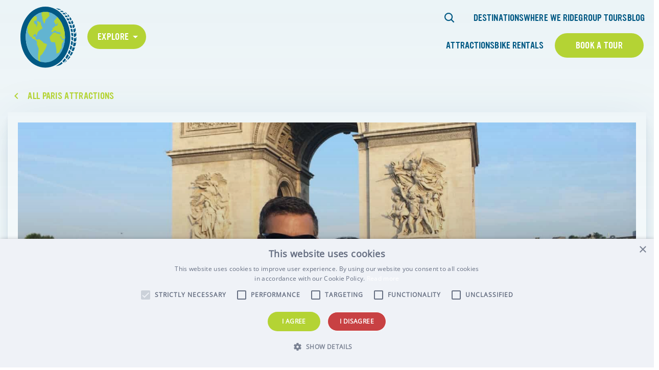

--- FILE ---
content_type: text/html; charset=UTF-8
request_url: https://fattirebiketours.com/paris/attractions/arc-de-triomphe/
body_size: 20909
content:

<!DOCTYPE html>
<html lang="en-US" class="no-js">
	<head>
		<meta charset="UTF-8"/>
<script>
var gform;gform||(document.addEventListener("gform_main_scripts_loaded",function(){gform.scriptsLoaded=!0}),document.addEventListener("gform/theme/scripts_loaded",function(){gform.themeScriptsLoaded=!0}),window.addEventListener("DOMContentLoaded",function(){gform.domLoaded=!0}),gform={domLoaded:!1,scriptsLoaded:!1,themeScriptsLoaded:!1,isFormEditor:()=>"function"==typeof InitializeEditor,callIfLoaded:function(o){return!(!gform.domLoaded||!gform.scriptsLoaded||!gform.themeScriptsLoaded&&!gform.isFormEditor()||(gform.isFormEditor()&&console.warn("The use of gform.initializeOnLoaded() is deprecated in the form editor context and will be removed in Gravity Forms 3.1."),o(),0))},initializeOnLoaded:function(o){gform.callIfLoaded(o)||(document.addEventListener("gform_main_scripts_loaded",()=>{gform.scriptsLoaded=!0,gform.callIfLoaded(o)}),document.addEventListener("gform/theme/scripts_loaded",()=>{gform.themeScriptsLoaded=!0,gform.callIfLoaded(o)}),window.addEventListener("DOMContentLoaded",()=>{gform.domLoaded=!0,gform.callIfLoaded(o)}))},hooks:{action:{},filter:{}},addAction:function(o,r,e,t){gform.addHook("action",o,r,e,t)},addFilter:function(o,r,e,t){gform.addHook("filter",o,r,e,t)},doAction:function(o){gform.doHook("action",o,arguments)},applyFilters:function(o){return gform.doHook("filter",o,arguments)},removeAction:function(o,r){gform.removeHook("action",o,r)},removeFilter:function(o,r,e){gform.removeHook("filter",o,r,e)},addHook:function(o,r,e,t,n){null==gform.hooks[o][r]&&(gform.hooks[o][r]=[]);var d=gform.hooks[o][r];null==n&&(n=r+"_"+d.length),gform.hooks[o][r].push({tag:n,callable:e,priority:t=null==t?10:t})},doHook:function(r,o,e){var t;if(e=Array.prototype.slice.call(e,1),null!=gform.hooks[r][o]&&((o=gform.hooks[r][o]).sort(function(o,r){return o.priority-r.priority}),o.forEach(function(o){"function"!=typeof(t=o.callable)&&(t=window[t]),"action"==r?t.apply(null,e):e[0]=t.apply(null,e)})),"filter"==r)return e[0]},removeHook:function(o,r,t,n){var e;null!=gform.hooks[o][r]&&(e=(e=gform.hooks[o][r]).filter(function(o,r,e){return!!(null!=n&&n!=o.tag||null!=t&&t!=o.priority)}),gform.hooks[o][r]=e)}});
</script>

		<meta name="viewport" content="width=device-width, initial-scale=1.0"/>

		<meta name='robots' content='noindex, nofollow' />
	<style>img:is([sizes="auto" i], [sizes^="auto," i]) { contain-intrinsic-size: 3000px 1500px }</style>
	
	<!-- This site is optimized with the Yoast SEO plugin v26.4 - https://yoast.com/wordpress/plugins/seo/ -->
	<title>Arc de Triomphe - Fat Tire Bike Tours</title>
<link data-rocket-prefetch href="https://www.googletagmanager.com" rel="dns-prefetch">
<link data-rocket-prefetch href="https://cdn.cookie-script.com" rel="dns-prefetch">
<link data-rocket-prefetch href="https://staticw2.yotpo.com" rel="dns-prefetch">
<link data-rocket-prefetch href="https://connect.facebook.net" rel="dns-prefetch">
<link data-rocket-prefetch href="https://fonts.googleapis.com" rel="dns-prefetch"><link rel="preload" data-rocket-preload as="image" href="https://fattirebiketours.com/app/uploads/2022/03/paris-attractions-arc-de-triomphe.jpg" imagesrcset="https://fattirebiketours.com/app/uploads/2022/03/paris-attractions-arc-de-triomphe.jpg 2000w, https://fattirebiketours.com/app/uploads/2022/03/paris-attractions-arc-de-triomphe-300x225.jpg 300w, https://fattirebiketours.com/app/uploads/2022/03/paris-attractions-arc-de-triomphe-1024x768.jpg 1024w, https://fattirebiketours.com/app/uploads/2022/03/paris-attractions-arc-de-triomphe-1536x1152.jpg 1536w, https://fattirebiketours.com/app/uploads/2022/03/paris-attractions-arc-de-triomphe-640x480.jpg 640w, https://fattirebiketours.com/app/uploads/2022/03/paris-attractions-arc-de-triomphe-200x150.jpg 200w, https://fattirebiketours.com/app/uploads/2022/03/paris-attractions-arc-de-triomphe-900x675.jpg 900w, https://fattirebiketours.com/app/uploads/2022/03/paris-attractions-arc-de-triomphe-570x428.jpg 570w" imagesizes="(max-width: 1920px) 100vw, 1920px" fetchpriority="high">
	<meta name="description" content="This triumphal arch is one of the most iconic sights to be found in the City of Light. Originally commissioned at the height of Napoleon’s career to" />
	<meta property="og:locale" content="en_US" />
	<meta property="og:type" content="article" />
	<meta property="og:title" content="Arc de Triomphe - Fat Tire Bike Tours" />
	<meta property="og:description" content="This triumphal arch is one of the most iconic sights to be found in the City of Light. Originally commissioned at the height of Napoleon’s career to" />
	<meta property="og:url" content="https://fattirebiketours.com/paris/attractions/arc-de-triomphe/" />
	<meta property="og:site_name" content="Fat Tire Bike Tours" />
	<meta property="article:modified_time" content="2022-10-15T09:24:48+00:00" />
	<meta property="og:image" content="https://fattirebiketours.com/app/uploads/2022/03/paris-attractions-arc-de-triomphe.jpg" />
	<meta property="og:image:width" content="2000" />
	<meta property="og:image:height" content="1500" />
	<meta property="og:image:type" content="image/jpeg" />
	<meta name="twitter:card" content="summary_large_image" />
	<meta name="twitter:label1" content="Est. reading time" />
	<meta name="twitter:data1" content="1 minute" />
	<script type="application/ld+json" class="yoast-schema-graph">{"@context":"https://schema.org","@graph":[{"@type":"WebPage","@id":"https://fattirebiketours.com/paris/attractions/arc-de-triomphe/","url":"https://fattirebiketours.com/paris/attractions/arc-de-triomphe/","name":"Arc de Triomphe - Fat Tire Bike Tours","isPartOf":{"@id":"https://fattirebiketours.com/#website"},"primaryImageOfPage":{"@id":"https://fattirebiketours.com/paris/attractions/arc-de-triomphe/#primaryimage"},"image":{"@id":"https://fattirebiketours.com/paris/attractions/arc-de-triomphe/#primaryimage"},"thumbnailUrl":"https://fattirebiketours.com/app/uploads/2022/03/paris-attractions-arc-de-triomphe.jpg","datePublished":"2022-04-26T14:58:41+00:00","dateModified":"2022-10-15T09:24:48+00:00","description":"This triumphal arch is one of the most iconic sights to be found in the City of Light. Originally commissioned at the height of Napoleon’s career to","breadcrumb":{"@id":"https://fattirebiketours.com/paris/attractions/arc-de-triomphe/#breadcrumb"},"inLanguage":"en-US","potentialAction":[{"@type":"ReadAction","target":["https://fattirebiketours.com/paris/attractions/arc-de-triomphe/"]}]},{"@type":"ImageObject","inLanguage":"en-US","@id":"https://fattirebiketours.com/paris/attractions/arc-de-triomphe/#primaryimage","url":"https://fattirebiketours.com/app/uploads/2022/03/paris-attractions-arc-de-triomphe.jpg","contentUrl":"https://fattirebiketours.com/app/uploads/2022/03/paris-attractions-arc-de-triomphe.jpg","width":2000,"height":1500,"caption":"Paris-Attractions-Arc-De-Triomphe, Attractions Archive, Paris-Attractions-Arc-De-Triomphe."},{"@type":"BreadcrumbList","@id":"https://fattirebiketours.com/paris/attractions/arc-de-triomphe/#breadcrumb","itemListElement":[{"@type":"ListItem","position":1,"name":"Home","item":"https://fattirebiketours.com/"},{"@type":"ListItem","position":2,"name":"Arc de Triomphe"}]},{"@type":"WebSite","@id":"https://fattirebiketours.com/#website","url":"https://fattirebiketours.com/","name":"Fat Tire Bike Tours","description":"Unforgettable experiences &amp; memories that last a lifetime.","publisher":{"@id":"https://fattirebiketours.com/#organization"},"potentialAction":[{"@type":"SearchAction","target":{"@type":"EntryPoint","urlTemplate":"https://fattirebiketours.com/?s={search_term_string}"},"query-input":{"@type":"PropertyValueSpecification","valueRequired":true,"valueName":"search_term_string"}}],"inLanguage":"en-US"},{"@type":"Organization","@id":"https://fattirebiketours.com/#organization","name":"Fat Tire Tours","url":"https://fattirebiketours.com/","logo":{"@type":"ImageObject","inLanguage":"en-US","@id":"https://fattirebiketours.com/#/schema/logo/image/","url":"https://www.fattiretours.com/app/uploads/2022/04/main-logo.svg","contentUrl":"https://www.fattiretours.com/app/uploads/2022/04/main-logo.svg","width":111,"height":109,"caption":"Fat Tire Tours"},"image":{"@id":"https://fattirebiketours.com/#/schema/logo/image/"}}]}</script>
	<!-- / Yoast SEO plugin. -->


<link rel='dns-prefetch' href='//use.typekit.net' />

<link rel='stylesheet' id='sbi_styles-css' href='https://fattirebiketours.com/app/plugins/instagram-feed-pro/css/sbi-styles.min.css?ver=5.12.3' media='all' />
<style id='wp-emoji-styles-inline-css'>

	img.wp-smiley, img.emoji {
		display: inline !important;
		border: none !important;
		box-shadow: none !important;
		height: 1em !important;
		width: 1em !important;
		margin: 0 0.07em !important;
		vertical-align: -0.1em !important;
		background: none !important;
		padding: 0 !important;
	}
</style>
<link rel='stylesheet' id='wp-block-library-css' href='https://fattirebiketours.com/wp/wp-includes/css/dist/block-library/style.min.css?ver=6.8.3' media='all' />
<style id='classic-theme-styles-inline-css'>
/*! This file is auto-generated */
.wp-block-button__link{color:#fff;background-color:#32373c;border-radius:9999px;box-shadow:none;text-decoration:none;padding:calc(.667em + 2px) calc(1.333em + 2px);font-size:1.125em}.wp-block-file__button{background:#32373c;color:#fff;text-decoration:none}
</style>
<style id='safe-svg-svg-icon-style-inline-css'>
.safe-svg-cover{text-align:center}.safe-svg-cover .safe-svg-inside{display:inline-block;max-width:100%}.safe-svg-cover svg{fill:currentColor;height:100%;max-height:100%;max-width:100%;width:100%}

</style>
<style id='google-login-login-button-style-inline-css'>
.wp_google_login{clear:both;margin:40px auto 0}.wp_google_login.hidden{display:none}.wp_google_login__divider{position:relative;text-align:center}.wp_google_login__divider:before{background-color:#e1e2e2;content:"";height:1px;left:0;position:absolute;top:8px;width:100%}.wp_google_login__divider span{background-color:#fff;color:#e1e2e2;font-size:14px;padding-left:8px;padding-right:8px;position:relative;text-transform:uppercase;z-index:2}.wp_google_login__button-container{margin-top:10px}.wp_google_login__button{background-color:#fff;border:solid #ccced0;border-radius:4px;border-width:1px 1px 2px;box-sizing:border-box;color:#3d4145;cursor:pointer;display:block;font-size:14px;font-weight:500;line-height:25px;margin:0;outline:0;overflow:hidden;padding:10px 15px;text-align:center;text-decoration:none;text-overflow:ellipsis;width:100%}.wp_google_login__button:hover{color:#3d4145}.wp_google_login__google-icon{background:url(/app/plugins/login-with-google/assets/build/blocks/login-button/../images/google_light.e4cbcb9b.png) no-repeat 50%;background-size:contain;display:inline-block;height:25px;margin-right:10px;vertical-align:middle;width:25px}

</style>
<style id='global-styles-inline-css'>
:root{--wp--preset--aspect-ratio--square: 1;--wp--preset--aspect-ratio--4-3: 4/3;--wp--preset--aspect-ratio--3-4: 3/4;--wp--preset--aspect-ratio--3-2: 3/2;--wp--preset--aspect-ratio--2-3: 2/3;--wp--preset--aspect-ratio--16-9: 16/9;--wp--preset--aspect-ratio--9-16: 9/16;--wp--preset--color--black: #000000;--wp--preset--color--cyan-bluish-gray: #abb8c3;--wp--preset--color--white: #ffffff;--wp--preset--color--pale-pink: #f78da7;--wp--preset--color--vivid-red: #cf2e2e;--wp--preset--color--luminous-vivid-orange: #ff6900;--wp--preset--color--luminous-vivid-amber: #fcb900;--wp--preset--color--light-green-cyan: #7bdcb5;--wp--preset--color--vivid-green-cyan: #00d084;--wp--preset--color--pale-cyan-blue: #8ed1fc;--wp--preset--color--vivid-cyan-blue: #0693e3;--wp--preset--color--vivid-purple: #9b51e0;--wp--preset--gradient--vivid-cyan-blue-to-vivid-purple: linear-gradient(135deg,rgba(6,147,227,1) 0%,rgb(155,81,224) 100%);--wp--preset--gradient--light-green-cyan-to-vivid-green-cyan: linear-gradient(135deg,rgb(122,220,180) 0%,rgb(0,208,130) 100%);--wp--preset--gradient--luminous-vivid-amber-to-luminous-vivid-orange: linear-gradient(135deg,rgba(252,185,0,1) 0%,rgba(255,105,0,1) 100%);--wp--preset--gradient--luminous-vivid-orange-to-vivid-red: linear-gradient(135deg,rgba(255,105,0,1) 0%,rgb(207,46,46) 100%);--wp--preset--gradient--very-light-gray-to-cyan-bluish-gray: linear-gradient(135deg,rgb(238,238,238) 0%,rgb(169,184,195) 100%);--wp--preset--gradient--cool-to-warm-spectrum: linear-gradient(135deg,rgb(74,234,220) 0%,rgb(151,120,209) 20%,rgb(207,42,186) 40%,rgb(238,44,130) 60%,rgb(251,105,98) 80%,rgb(254,248,76) 100%);--wp--preset--gradient--blush-light-purple: linear-gradient(135deg,rgb(255,206,236) 0%,rgb(152,150,240) 100%);--wp--preset--gradient--blush-bordeaux: linear-gradient(135deg,rgb(254,205,165) 0%,rgb(254,45,45) 50%,rgb(107,0,62) 100%);--wp--preset--gradient--luminous-dusk: linear-gradient(135deg,rgb(255,203,112) 0%,rgb(199,81,192) 50%,rgb(65,88,208) 100%);--wp--preset--gradient--pale-ocean: linear-gradient(135deg,rgb(255,245,203) 0%,rgb(182,227,212) 50%,rgb(51,167,181) 100%);--wp--preset--gradient--electric-grass: linear-gradient(135deg,rgb(202,248,128) 0%,rgb(113,206,126) 100%);--wp--preset--gradient--midnight: linear-gradient(135deg,rgb(2,3,129) 0%,rgb(40,116,252) 100%);--wp--preset--font-size--small: 13px;--wp--preset--font-size--medium: 20px;--wp--preset--font-size--large: 36px;--wp--preset--font-size--x-large: 42px;--wp--preset--spacing--20: 0.44rem;--wp--preset--spacing--30: 0.67rem;--wp--preset--spacing--40: 1rem;--wp--preset--spacing--50: 1.5rem;--wp--preset--spacing--60: 2.25rem;--wp--preset--spacing--70: 3.38rem;--wp--preset--spacing--80: 5.06rem;--wp--preset--shadow--natural: 6px 6px 9px rgba(0, 0, 0, 0.2);--wp--preset--shadow--deep: 12px 12px 50px rgba(0, 0, 0, 0.4);--wp--preset--shadow--sharp: 6px 6px 0px rgba(0, 0, 0, 0.2);--wp--preset--shadow--outlined: 6px 6px 0px -3px rgba(255, 255, 255, 1), 6px 6px rgba(0, 0, 0, 1);--wp--preset--shadow--crisp: 6px 6px 0px rgba(0, 0, 0, 1);}:where(.is-layout-flex){gap: 0.5em;}:where(.is-layout-grid){gap: 0.5em;}body .is-layout-flex{display: flex;}.is-layout-flex{flex-wrap: wrap;align-items: center;}.is-layout-flex > :is(*, div){margin: 0;}body .is-layout-grid{display: grid;}.is-layout-grid > :is(*, div){margin: 0;}:where(.wp-block-columns.is-layout-flex){gap: 2em;}:where(.wp-block-columns.is-layout-grid){gap: 2em;}:where(.wp-block-post-template.is-layout-flex){gap: 1.25em;}:where(.wp-block-post-template.is-layout-grid){gap: 1.25em;}.has-black-color{color: var(--wp--preset--color--black) !important;}.has-cyan-bluish-gray-color{color: var(--wp--preset--color--cyan-bluish-gray) !important;}.has-white-color{color: var(--wp--preset--color--white) !important;}.has-pale-pink-color{color: var(--wp--preset--color--pale-pink) !important;}.has-vivid-red-color{color: var(--wp--preset--color--vivid-red) !important;}.has-luminous-vivid-orange-color{color: var(--wp--preset--color--luminous-vivid-orange) !important;}.has-luminous-vivid-amber-color{color: var(--wp--preset--color--luminous-vivid-amber) !important;}.has-light-green-cyan-color{color: var(--wp--preset--color--light-green-cyan) !important;}.has-vivid-green-cyan-color{color: var(--wp--preset--color--vivid-green-cyan) !important;}.has-pale-cyan-blue-color{color: var(--wp--preset--color--pale-cyan-blue) !important;}.has-vivid-cyan-blue-color{color: var(--wp--preset--color--vivid-cyan-blue) !important;}.has-vivid-purple-color{color: var(--wp--preset--color--vivid-purple) !important;}.has-black-background-color{background-color: var(--wp--preset--color--black) !important;}.has-cyan-bluish-gray-background-color{background-color: var(--wp--preset--color--cyan-bluish-gray) !important;}.has-white-background-color{background-color: var(--wp--preset--color--white) !important;}.has-pale-pink-background-color{background-color: var(--wp--preset--color--pale-pink) !important;}.has-vivid-red-background-color{background-color: var(--wp--preset--color--vivid-red) !important;}.has-luminous-vivid-orange-background-color{background-color: var(--wp--preset--color--luminous-vivid-orange) !important;}.has-luminous-vivid-amber-background-color{background-color: var(--wp--preset--color--luminous-vivid-amber) !important;}.has-light-green-cyan-background-color{background-color: var(--wp--preset--color--light-green-cyan) !important;}.has-vivid-green-cyan-background-color{background-color: var(--wp--preset--color--vivid-green-cyan) !important;}.has-pale-cyan-blue-background-color{background-color: var(--wp--preset--color--pale-cyan-blue) !important;}.has-vivid-cyan-blue-background-color{background-color: var(--wp--preset--color--vivid-cyan-blue) !important;}.has-vivid-purple-background-color{background-color: var(--wp--preset--color--vivid-purple) !important;}.has-black-border-color{border-color: var(--wp--preset--color--black) !important;}.has-cyan-bluish-gray-border-color{border-color: var(--wp--preset--color--cyan-bluish-gray) !important;}.has-white-border-color{border-color: var(--wp--preset--color--white) !important;}.has-pale-pink-border-color{border-color: var(--wp--preset--color--pale-pink) !important;}.has-vivid-red-border-color{border-color: var(--wp--preset--color--vivid-red) !important;}.has-luminous-vivid-orange-border-color{border-color: var(--wp--preset--color--luminous-vivid-orange) !important;}.has-luminous-vivid-amber-border-color{border-color: var(--wp--preset--color--luminous-vivid-amber) !important;}.has-light-green-cyan-border-color{border-color: var(--wp--preset--color--light-green-cyan) !important;}.has-vivid-green-cyan-border-color{border-color: var(--wp--preset--color--vivid-green-cyan) !important;}.has-pale-cyan-blue-border-color{border-color: var(--wp--preset--color--pale-cyan-blue) !important;}.has-vivid-cyan-blue-border-color{border-color: var(--wp--preset--color--vivid-cyan-blue) !important;}.has-vivid-purple-border-color{border-color: var(--wp--preset--color--vivid-purple) !important;}.has-vivid-cyan-blue-to-vivid-purple-gradient-background{background: var(--wp--preset--gradient--vivid-cyan-blue-to-vivid-purple) !important;}.has-light-green-cyan-to-vivid-green-cyan-gradient-background{background: var(--wp--preset--gradient--light-green-cyan-to-vivid-green-cyan) !important;}.has-luminous-vivid-amber-to-luminous-vivid-orange-gradient-background{background: var(--wp--preset--gradient--luminous-vivid-amber-to-luminous-vivid-orange) !important;}.has-luminous-vivid-orange-to-vivid-red-gradient-background{background: var(--wp--preset--gradient--luminous-vivid-orange-to-vivid-red) !important;}.has-very-light-gray-to-cyan-bluish-gray-gradient-background{background: var(--wp--preset--gradient--very-light-gray-to-cyan-bluish-gray) !important;}.has-cool-to-warm-spectrum-gradient-background{background: var(--wp--preset--gradient--cool-to-warm-spectrum) !important;}.has-blush-light-purple-gradient-background{background: var(--wp--preset--gradient--blush-light-purple) !important;}.has-blush-bordeaux-gradient-background{background: var(--wp--preset--gradient--blush-bordeaux) !important;}.has-luminous-dusk-gradient-background{background: var(--wp--preset--gradient--luminous-dusk) !important;}.has-pale-ocean-gradient-background{background: var(--wp--preset--gradient--pale-ocean) !important;}.has-electric-grass-gradient-background{background: var(--wp--preset--gradient--electric-grass) !important;}.has-midnight-gradient-background{background: var(--wp--preset--gradient--midnight) !important;}.has-small-font-size{font-size: var(--wp--preset--font-size--small) !important;}.has-medium-font-size{font-size: var(--wp--preset--font-size--medium) !important;}.has-large-font-size{font-size: var(--wp--preset--font-size--large) !important;}.has-x-large-font-size{font-size: var(--wp--preset--font-size--x-large) !important;}
:where(.wp-block-post-template.is-layout-flex){gap: 1.25em;}:where(.wp-block-post-template.is-layout-grid){gap: 1.25em;}
:where(.wp-block-columns.is-layout-flex){gap: 2em;}:where(.wp-block-columns.is-layout-grid){gap: 2em;}
:root :where(.wp-block-pullquote){font-size: 1.5em;line-height: 1.6;}
</style>
<link data-minify="1" rel='stylesheet' id='cpsh-shortcodes-css' href='https://fattirebiketours.com/app/cache/min/1/app/plugins/column-shortcodes/assets/css/shortcodes.css?ver=1735752099' media='all' />
<link rel='stylesheet' id='cmplz-general-css' href='https://fattirebiketours.com/app/plugins/complianz-gdpr-premium/assets/css/cookieblocker.min.css?ver=1761898076' media='all' />
<link rel='stylesheet' id='fonts-css' href='////fonts.googleapis.com/css2?family=Source+Sans+Pro%3Aital%2Cwght%400%2C300%3B0%2C400%3B0%2C600%3B0%2C700%3B0%2C900%3B1%2C300%3B1%2C400%3B1%2C600%3B1%2C700%3B1%2C900&#038;display=swap&#038;ver=6.8.3' media='all' />
<link data-minify="1" rel='stylesheet' id='fonts-theme-css' href='https://fattirebiketours.com/app/cache/min/1/zeb1ixu.css?ver=1735752099' media='all' />
<link rel='stylesheet' id='select2-css' href='https://fattirebiketours.com/app/themes/fattiretours/css/vendor/select2/select2.min.css?ver=6.8.3' media='all' />
<link data-minify="1" rel='stylesheet' id='theme-styles-css' href='https://fattirebiketours.com/app/cache/min/1/app/themes/fattiretours/css/dist/style.css?ver=1735752099' media='all' />
<link data-minify="1" rel='stylesheet' id='tablepress-default-css' href='https://fattirebiketours.com/app/cache/min/1/app/plugins/tablepress/css/build/default.css?ver=1735752099' media='all' />
<link rel='stylesheet' id='tablepress-responsive-tables-css' href='https://fattirebiketours.com/app/plugins/tablepress-responsive-tables/css/tablepress-responsive.min.css?ver=1.8' media='all' />
<script src="https://fattirebiketours.com/wp/wp-includes/js/jquery/jquery.min.js?ver=3.7.1" id="jquery-core-js"></script>
<script src="https://fattirebiketours.com/wp/wp-includes/js/jquery/jquery-migrate.min.js?ver=3.4.1" id="jquery-migrate-js"></script>
<link rel="https://api.w.org/" href="https://fattirebiketours.com/wp-json/" /><link rel="alternate" title="JSON" type="application/json" href="https://fattirebiketours.com/wp-json/wp/v2/attractions/1990" /><link rel="EditURI" type="application/rsd+xml" title="RSD" href="https://fattirebiketours.com/wp/xmlrpc.php?rsd" />
<meta name="generator" content="WordPress 6.8.3" />
<link rel='shortlink' href='https://fattirebiketours.com/?p=1990' />
<link rel="alternate" title="oEmbed (JSON)" type="application/json+oembed" href="https://fattirebiketours.com/wp-json/oembed/1.0/embed?url=https%3A%2F%2Ffattirebiketours.com%2Fparis%2Fattractions%2Farc-de-triomphe%2F" />
<link rel="alternate" title="oEmbed (XML)" type="text/xml+oembed" href="https://fattirebiketours.com/wp-json/oembed/1.0/embed?url=https%3A%2F%2Ffattirebiketours.com%2Fparis%2Fattractions%2Farc-de-triomphe%2F&#038;format=xml" />
<style>.recentcomments a{display:inline !important;padding:0 !important;margin:0 !important;}</style><!-- Google Tag Manager -->
<script>(function(w,d,s,l,i){w[l]=w[l]||[];w[l].push({'gtm.start':
new Date().getTime(),event:'gtm.js'});var f=d.getElementsByTagName(s)[0],
j=d.createElement(s),dl=l!='dataLayer'?'&l='+l:'';j.async=true;j.src=
'https://www.googletagmanager.com/gtm.js?id='+i+dl;f.parentNode.insertBefore(j,f);
})(window,document,'script','dataLayer','GTM-W3CKGP4');</script>
<!-- End Google Tag Manager -->

<!-- Meta Pixel Code -->
<script>
!function(f,b,e,v,n,t,s)
{if(f.fbq)return;n=f.fbq=function(){n.callMethod?
n.callMethod.apply(n,arguments):n.queue.push(arguments)};
if(!f._fbq)f._fbq=n;n.push=n;n.loaded=!0;n.version='2.0';
n.queue=[];t=b.createElement(e);t.async=!0;
t.src=v;s=b.getElementsByTagName(e)[0];
s.parentNode.insertBefore(t,s)}(window, document,'script',
'https://connect.facebook.net/en_US/fbevents.js');
fbq('init', '328820776833267');
fbq('track', 'PageView');
</script>
<noscript><img height="1" width="1" style="display:none"
src="https://www.facebook.com/tr?id=328820776833267&ev=PageView&noscript=1"/></noscript>
<!-- End Meta Pixel Code --><link rel="icon" href="https://fattirebiketours.com/app/uploads/2023/01/fat_tire_tours_icon-color.svg" sizes="32x32" />
<link rel="icon" href="https://fattirebiketours.com/app/uploads/2023/01/fat_tire_tours_icon-color.svg" sizes="192x192" />
<link rel="apple-touch-icon" href="https://fattirebiketours.com/app/uploads/2023/01/fat_tire_tours_icon-color.svg" />
<meta name="msapplication-TileImage" content="https://fattirebiketours.com/app/uploads/2023/01/fat_tire_tours_icon-color.svg" />
		<style id="wp-custom-css">
			#page-block-block_623a1b915e0a8 .block-cta__content {
	padding-bottom: 100px;
}

#page > section.acf-block.block-image-cta {
	display: none;
}

.block-reviews .yotpo-label-container {
    display: none;
}
.block-reviews .promoted-products-box {
    display: none !important;
}
		</style>
			<meta name="generator" content="WP Rocket 3.20.1.2" data-wpr-features="wpr_preconnect_external_domains wpr_oci wpr_minify_css wpr_preload_links wpr_desktop" /></head>

<body class="wp-singular attractions-template attractions-template-template-attractions-post attractions-template-template-attractions-post-php single single-attractions postid-1990 wp-theme-fattiretours page-with-gradient">
<!-- Google Tag Manager (noscript) -->
<noscript><iframe src="https://www.googletagmanager.com/ns.html?id=GTM-W3CKGP4"
height="0" width="0" style="display:none;visibility:hidden"></iframe></noscript>
<!-- End Google Tag Manager (noscript) -->
	<div  id="page">
		<header  class="main-header">
						
<div  class="main-header__wrapper main-header__wrapper--desktop">

<figure class="main-header__logo-wrapper">
	<a href="https://fattirebiketours.com" title="Fat Tire Bike Tours">
		<img width="159" height="174" src="https://fattirebiketours.com/app/uploads/2023/01/fat_tire_tours_icon-color.svg" class="attachment-main-logo size-main-logo" alt="" decoding="async" />	</a>
</figure>

	
<div class="main-header__dropdown">
	<nav class="main-header__dropdown-nav">
	<div class="menu-main-dropdown-nav-container"><ul id="menu-main-dropdown-nav" class="menu"><li id="menu-item-15452" class="menu-item menu-item-type-custom menu-item-object-custom menu-item-has-children menu-item-15452"><a href="#">Explore</a>
<ul class="sub-menu">
	<li id="menu-item-26011" class="menu-item menu-item-type-custom menu-item-object-custom menu-item-has-children menu-item-26011"><a href="#" class="active">Africa</a>
	<ul class="sub-menu active">
		<li id="menu-item-33469" class="menu-item menu-item-type-post_type menu-item-object-page menu-item-33469"><a href="https://fattirebiketours.com/agadir/">Agadir</a></li>
		<li id="menu-item-26012" class="menu-item menu-item-type-post_type menu-item-object-page menu-item-26012"><a href="https://fattirebiketours.com/cape-town/">Cape Town</a></li>
		<li id="menu-item-33470" class="menu-item menu-item-type-post_type menu-item-object-page menu-item-33470"><a href="https://fattirebiketours.com/marrakech/">Marrakech</a></li>
		<li id="menu-item-27371" class="menu-item menu-item-type-post_type menu-item-object-page menu-item-27371"><a href="https://fattirebiketours.com/stellenbosch/">Stellenbosch</a></li>
	</ul>
</li>
	<li id="menu-item-27382" class="menu-item menu-item-type-custom menu-item-object-custom menu-item-has-children menu-item-27382"><a href="#">Asia</a>
	<ul class="sub-menu">
		<li id="menu-item-27390" class="menu-item menu-item-type-post_type menu-item-object-page menu-item-27390"><a href="https://fattirebiketours.com/jerusalem/">Jerusalem</a></li>
		<li id="menu-item-27383" class="menu-item menu-item-type-post_type menu-item-object-page menu-item-27383"><a href="https://fattirebiketours.com/tokyo/">Tokyo</a></li>
	</ul>
</li>
	<li id="menu-item-27374" class="menu-item menu-item-type-custom menu-item-object-custom menu-item-has-children menu-item-27374"><a href="#">Australia</a>
	<ul class="sub-menu">
		<li id="menu-item-27377" class="menu-item menu-item-type-post_type menu-item-object-page menu-item-27377"><a href="https://fattirebiketours.com/melbourne/">Melbourne</a></li>
		<li id="menu-item-27376" class="menu-item menu-item-type-post_type menu-item-object-page menu-item-27376"><a href="https://fattirebiketours.com/perth/">Perth</a></li>
		<li id="menu-item-27380" class="menu-item menu-item-type-post_type menu-item-object-page menu-item-27380"><a href="https://fattirebiketours.com/sydney/">Sydney</a></li>
	</ul>
</li>
	<li id="menu-item-15453" class="menu-item-has-children menu-item menu-item-type-custom menu-item-object-custom menu-item-has-children menu-item-15453"><a href="#">Europe</a>
	<ul class="sub-menu">
		<li id="menu-item-27959" class="menu-item menu-item-type-post_type menu-item-object-page menu-item-27959"><a href="https://fattirebiketours.com/alicante/">Alicante</a></li>
		<li id="menu-item-33467" class="menu-item menu-item-type-post_type menu-item-object-page menu-item-33467"><a href="https://fattirebiketours.com/amsterdam/">Amsterdam</a></li>
		<li id="menu-item-26024" class="menu-item menu-item-type-post_type menu-item-object-page menu-item-26024"><a href="https://fattirebiketours.com/antwerp/">Antwerp</a></li>
		<li id="menu-item-26022" class="menu-item menu-item-type-post_type menu-item-object-page menu-item-26022"><a href="https://fattirebiketours.com/athens/">Athens</a></li>
		<li id="menu-item-27353" class="menu-item menu-item-type-post_type menu-item-object-page menu-item-27353"><a href="https://fattirebiketours.com/barcelona/">Barcelona</a></li>
		<li id="menu-item-27352" class="menu-item menu-item-type-post_type menu-item-object-page menu-item-27352"><a href="https://fattirebiketours.com/berlin/">Berlin</a></li>
		<li id="menu-item-26020" class="menu-item menu-item-type-post_type menu-item-object-page menu-item-26020"><a href="https://fattirebiketours.com/bordeaux/">Bordeaux</a></li>
		<li id="menu-item-26018" class="menu-item menu-item-type-post_type menu-item-object-page menu-item-26018"><a href="https://fattirebiketours.com/bucharest/">Bucharest</a></li>
		<li id="menu-item-33708" class="menu-item menu-item-type-post_type menu-item-object-page menu-item-33708"><a href="https://fattirebiketours.com/budapest/">Budapest</a></li>
		<li id="menu-item-26006" class="menu-item menu-item-type-post_type menu-item-object-page menu-item-26006"><a href="https://fattirebiketours.com/cologne/">Cologne</a></li>
		<li id="menu-item-26004" class="menu-item menu-item-type-post_type menu-item-object-page menu-item-26004"><a href="https://fattirebiketours.com/?page_id=25996">Dublin</a></li>
		<li id="menu-item-26005" class="menu-item menu-item-type-post_type menu-item-object-page menu-item-26005"><a href="https://fattirebiketours.com/dresden/">Dresden</a></li>
		<li id="menu-item-27351" class="menu-item menu-item-type-post_type menu-item-object-page menu-item-27351"><a href="https://fattirebiketours.com/florence/">Florence</a></li>
		<li id="menu-item-27391" class="menu-item menu-item-type-post_type menu-item-object-page menu-item-27391"><a href="https://fattirebiketours.com/hamburg/">Hamburg</a></li>
		<li id="menu-item-27388" class="menu-item menu-item-type-post_type menu-item-object-page menu-item-27388"><a href="https://fattirebiketours.com/krakow/">Krakow</a></li>
		<li id="menu-item-27387" class="menu-item menu-item-type-post_type menu-item-object-page menu-item-27387"><a href="https://fattirebiketours.com/lisbon/">Lisbon</a></li>
		<li id="menu-item-27350" class="menu-item menu-item-type-post_type menu-item-object-page menu-item-27350"><a href="https://fattirebiketours.com/london/">London</a></li>
		<li id="menu-item-27385" class="menu-item menu-item-type-post_type menu-item-object-page menu-item-27385"><a href="https://fattirebiketours.com/lyon/">Lyon</a></li>
		<li id="menu-item-27378" class="menu-item menu-item-type-post_type menu-item-object-page menu-item-27378"><a href="https://fattirebiketours.com/madrid/">Madrid</a></li>
		<li id="menu-item-27349" class="menu-item menu-item-type-post_type menu-item-object-page menu-item-27349"><a href="https://fattirebiketours.com/munich/">Munich</a></li>
		<li id="menu-item-27347" class="menu-item menu-item-type-post_type menu-item-object-page menu-item-27347"><a href="https://fattirebiketours.com/paris/">Paris</a></li>
		<li id="menu-item-33468" class="menu-item menu-item-type-post_type menu-item-object-page menu-item-33468"><a href="https://fattirebiketours.com/porto/">Porto</a></li>
		<li id="menu-item-27355" class="menu-item menu-item-type-post_type menu-item-object-page menu-item-27355"><a href="https://fattirebiketours.com/prague/">Prague</a></li>
		<li id="menu-item-27346" class="menu-item menu-item-type-post_type menu-item-object-page menu-item-27346"><a href="https://fattirebiketours.com/rome/">Rome</a></li>
		<li id="menu-item-27364" class="menu-item menu-item-type-post_type menu-item-object-page menu-item-27364"><a href="https://fattirebiketours.com/rotterdam/">Rotterdam</a></li>
		<li id="menu-item-27368" class="menu-item menu-item-type-post_type menu-item-object-page menu-item-27368"><a href="https://fattirebiketours.com/sarajevo/">Sarajevo</a></li>
		<li id="menu-item-27370" class="menu-item menu-item-type-post_type menu-item-object-page menu-item-27370"><a href="https://fattirebiketours.com/sevilla/">Sevilla</a></li>
		<li id="menu-item-27379" class="menu-item menu-item-type-post_type menu-item-object-page menu-item-27379"><a href="https://fattirebiketours.com/stockholm/">Stockholm</a></li>
		<li id="menu-item-27543" class="menu-item menu-item-type-post_type menu-item-object-page menu-item-27543"><a href="https://fattirebiketours.com/tours-2/">Tours</a></li>
		<li id="menu-item-26007" class="menu-item menu-item-type-post_type menu-item-object-page menu-item-26007"><a href="https://fattirebiketours.com/vienna/">Vienna</a></li>
		<li id="menu-item-26008" class="menu-item menu-item-type-post_type menu-item-object-page menu-item-26008"><a href="https://fattirebiketours.com/warsaw/">Warsaw</a></li>
		<li id="menu-item-26017" class="menu-item menu-item-type-post_type menu-item-object-page menu-item-26017"><a href="https://fattirebiketours.com/zagreb/">Zagreb</a></li>
	</ul>
</li>
	<li id="menu-item-15462" class="menu-item menu-item-type-custom menu-item-object-custom menu-item-has-children menu-item-15462"><a href="#">North America</a>
	<ul class="sub-menu">
		<li id="menu-item-27526" class="menu-item menu-item-type-post_type menu-item-object-page menu-item-27526"><a href="https://fattirebiketours.com/asheville/">Asheville</a></li>
		<li id="menu-item-26023" class="menu-item menu-item-type-post_type menu-item-object-page menu-item-26023"><a href="https://fattirebiketours.com/atlanta/">Atlanta</a></li>
		<li id="menu-item-26019" class="menu-item menu-item-type-post_type menu-item-object-page menu-item-26019"><a href="https://fattirebiketours.com/boulder/">Boulder</a></li>
		<li id="menu-item-26009" class="menu-item menu-item-type-post_type menu-item-object-page menu-item-26009"><a href="https://fattirebiketours.com/buffalo/">Buffalo</a></li>
		<li id="menu-item-27386" class="menu-item menu-item-type-post_type menu-item-object-page menu-item-27386"><a href="https://fattirebiketours.com/los-angeles/">Los Angeles</a></li>
		<li id="menu-item-27372" class="menu-item menu-item-type-post_type menu-item-object-page menu-item-27372"><a href="https://fattirebiketours.com/mexico-city/">Mexico City</a></li>
		<li id="menu-item-27367" class="menu-item menu-item-type-post_type menu-item-object-page menu-item-27367"><a href="https://fattirebiketours.com/miami/">Miami</a></li>
		<li id="menu-item-27348" class="menu-item menu-item-type-post_type menu-item-object-page menu-item-27348"><a href="https://fattirebiketours.com/new-orleans/">New Orleans</a></li>
		<li id="menu-item-27732" class="menu-item menu-item-type-post_type menu-item-object-page menu-item-27732"><a href="https://fattirebiketours.com/new-york-city/">New York City</a></li>
		<li id="menu-item-27357" class="menu-item menu-item-type-post_type menu-item-object-page menu-item-27357"><a href="https://fattirebiketours.com/panama-city/">Panama City</a></li>
		<li id="menu-item-33707" class="menu-item menu-item-type-post_type menu-item-object-page menu-item-33707"><a href="https://fattirebiketours.com/san-diego/">San Diego</a></li>
		<li id="menu-item-17801" class="menu-item menu-item-type-post_type menu-item-object-page menu-item-17801"><a href="https://fattirebiketours.com/san-francisco/">San Francisco</a></li>
		<li id="menu-item-27369" class="menu-item menu-item-type-post_type menu-item-object-page menu-item-27369"><a href="https://fattirebiketours.com/savannah/">Savannah</a></li>
		<li id="menu-item-27384" class="menu-item menu-item-type-post_type menu-item-object-page menu-item-27384"><a href="https://fattirebiketours.com/tulum/">Tulum</a></li>
		<li id="menu-item-27345" class="menu-item menu-item-type-post_type menu-item-object-page menu-item-27345"><a href="https://fattirebiketours.com/washington-dc/">Washington, D.C.</a></li>
	</ul>
</li>
	<li id="menu-item-26015" class="menu-item menu-item-type-custom menu-item-object-custom menu-item-has-children menu-item-26015"><a href="#">South America</a>
	<ul class="sub-menu">
		<li id="menu-item-26021" class="menu-item menu-item-type-post_type menu-item-object-page menu-item-26021"><a href="https://fattirebiketours.com/bogota/">Bogotà</a></li>
		<li id="menu-item-26016" class="menu-item menu-item-type-post_type menu-item-object-page menu-item-26016"><a href="https://fattirebiketours.com/buenos-aires/">Buenos Aires</a></li>
		<li id="menu-item-27363" class="menu-item menu-item-type-post_type menu-item-object-page menu-item-27363"><a href="https://fattirebiketours.com/rio-de-janeiro/">Rio de Janeiro</a></li>
		<li id="menu-item-27365" class="menu-item menu-item-type-post_type menu-item-object-page menu-item-27365"><a href="https://fattirebiketours.com/sao-paulo/">São Paulo</a></li>
	</ul>
</li>
</ul>
</li>
</ul></div>	</nav>
</div>

	
<div class="main-header__top-nav-wrapper">
	
<div class="main-header__search-wrapper">
	<button class="main-header__search-icon">
		<i class="icon-search"></i>
		<i class="icon-close"></i>
	</button>

	<div class="main-header__search-form-wrapper">
		
<script>
	function removeOnClick(el) {
		el.previousElementSibling.value = '';
		el.previousElementSibling.focus();
		el.remove();
	}
	function removeOnChange(el) {
		var nextEl = el.nextElementSibling;
		if( nextEl && nextEl.classList.contains('search-form__reset') ) {
			nextEl.remove();
		}
	}
</script>
<form class="search-form" method="get" action="https://fattirebiketours.com">
	<input type="text" required minlength="3" name="s" class="search-form__input" onkeydown='removeOnChange(this)' autocomplete="off" id="s" value="" placeholder="Search"/>
	<button class="search-form__reset" aria-label="Clear input" onclick='removeOnClick(this)'><i class="icon-close"></i></button>
	<button type="submit" class="search-form__submit" aria-label="Search"><i class="icon-search"></i></button>
</form>


				<figure class="main-header__search-stamp">
			<img width="159" height="174" src="https://fattirebiketours.com/app/uploads/2023/01/fat_tire_tours_icon-color.svg" class="attachment-menu-stamp size-menu-stamp" alt="" decoding="async" />		</figure>
			</div>
</div>

	
		<nav class="main-header__top-nav">
		<div class="menu-top-bar-container"><ul id="menu-top-bar" class="menu"><li id="menu-item-27408" class="menu-item menu-item-type-post_type menu-item-object-page menu-item-27408"><a href="https://fattirebiketours.com/destinations/">Destinations</a></li>
<li id="menu-item-27407" class="menu-item menu-item-type-post_type menu-item-object-page menu-item-27407"><a href="https://fattirebiketours.com/where-we-ride/">Where We Ride</a></li>
<li id="menu-item-34040" class="menu-item menu-item-type-post_type menu-item-object-page menu-item-34040"><a href="https://fattirebiketours.com/group-tours/">Group Tours</a></li>
<li id="menu-item-27690" class="menu-item menu-item-type-custom menu-item-object-custom menu-item-27690"><a href="https://www.fattiretours.com/blog/">Blog</a></li>
</ul></div>	</nav>
	</div>

	
<nav class="main-header__main-nav">
	<ul id="menu-paris" class="menu"><li id="menu-item-17718" class="menu-item menu-item-type-custom menu-item-object-custom menu-item-17718"><a href="https://www.fattiretours.com/paris/attractions/">Attractions</a></li>
<li id="menu-item-18028" class="menu-item menu-item-type-custom menu-item-object-custom menu-item-18028"><a href="https://www.fattiretours.com/paris/tours/bike-rentals-5/">Bike Rentals</a></li>
</ul></nav>

	
<div class="main-header__cta">
	<a href="https://www.fattirebiketours.com/destinations" class="c-btn c-btn-primary c-btn-color-normal"><span class="c-btn-text">Book a Tour</span></a></div>

	</div>

<div  class="main-header__wrapper main-header__wrapper--mobile">

<figure class="main-header__logo-wrapper">
	<a href="https://fattirebiketours.com" title="Fat Tire Bike Tours">
		<img width="159" height="174" src="https://fattirebiketours.com/app/uploads/2023/01/fat_tire_tours_icon-color.svg" class="attachment-main-logo size-main-logo" alt="" decoding="async" />	</a>
</figure>

	
<div class="main-header__search-wrapper">
	<button class="main-header__search-icon">
		<i class="icon-search"></i>
		<i class="icon-close"></i>
	</button>

	<div class="main-header__search-form-wrapper">
		
<script>
	function removeOnClick(el) {
		el.previousElementSibling.value = '';
		el.previousElementSibling.focus();
		el.remove();
	}
	function removeOnChange(el) {
		var nextEl = el.nextElementSibling;
		if( nextEl && nextEl.classList.contains('search-form__reset') ) {
			nextEl.remove();
		}
	}
</script>
<form class="search-form" method="get" action="https://fattirebiketours.com">
	<input type="text" required minlength="3" name="s" class="search-form__input" onkeydown='removeOnChange(this)' autocomplete="off" id="s" value="" placeholder="Search"/>
	<button class="search-form__reset" aria-label="Clear input" onclick='removeOnClick(this)'><i class="icon-close"></i></button>
	<button type="submit" class="search-form__submit" aria-label="Search"><i class="icon-search"></i></button>
</form>


				<figure class="main-header__search-stamp">
			<img width="159" height="174" src="https://fattirebiketours.com/app/uploads/2023/01/fat_tire_tours_icon-color.svg" class="attachment-menu-stamp size-menu-stamp" alt="" decoding="async" />		</figure>
			</div>
</div>

	<div class="main-header__mobile-nav-wrapper">
	<button class="main-header__menu-icon">
		<span></span><span></span><span></span>
	</button>

	<div class="main-header__mobile-items-wrapper">
		<div class="main-header__mobile-items" data-scroll-lock-scrollable>
			
<div class="main-header__dropdown">
	<nav class="main-header__dropdown-nav">
	<div class="menu-main-dropdown-nav-container"><ul id="menu-main-dropdown-nav-1" class="menu"><li class="menu-item menu-item-type-custom menu-item-object-custom menu-item-has-children menu-item-15452"><a href="#">Explore</a>
<ul class="sub-menu">
	<li class='menu-item-parent-label'><span>Explore</span></li> <li class="menu-item menu-item-type-custom menu-item-object-custom menu-item-has-children menu-item-26011"><a href="#">Africa</a>
	<ul class="sub-menu">
		<li class='menu-item-parent-label'><span>Africa</span></li> <li class="menu-item menu-item-type-post_type menu-item-object-page menu-item-33469"><a href="https://fattirebiketours.com/agadir/">Agadir</a></li>
		<li class="menu-item menu-item-type-post_type menu-item-object-page menu-item-26012"><a href="https://fattirebiketours.com/cape-town/">Cape Town</a></li>
		<li class="menu-item menu-item-type-post_type menu-item-object-page menu-item-33470"><a href="https://fattirebiketours.com/marrakech/">Marrakech</a></li>
		<li class="menu-item menu-item-type-post_type menu-item-object-page menu-item-27371"><a href="https://fattirebiketours.com/stellenbosch/">Stellenbosch</a></li>
	<li class='menu-item-stamp'><figure><img width="159" height="174" src="https://fattirebiketours.com/app/uploads/2023/01/fat_tire_tours_icon-color.svg" class="attachment-menu-stamp size-menu-stamp" alt="" decoding="async" /></figure></li></ul>
</li>
	<li class="menu-item menu-item-type-custom menu-item-object-custom menu-item-has-children menu-item-27382"><a href="#">Asia</a>
	<ul class="sub-menu">
		<li class='menu-item-parent-label'><span>Asia</span></li> <li class="menu-item menu-item-type-post_type menu-item-object-page menu-item-27390"><a href="https://fattirebiketours.com/jerusalem/">Jerusalem</a></li>
		<li class="menu-item menu-item-type-post_type menu-item-object-page menu-item-27383"><a href="https://fattirebiketours.com/tokyo/">Tokyo</a></li>
	<li class='menu-item-stamp'><figure><img width="159" height="174" src="https://fattirebiketours.com/app/uploads/2023/01/fat_tire_tours_icon-color.svg" class="attachment-menu-stamp size-menu-stamp" alt="" decoding="async" /></figure></li></ul>
</li>
	<li class="menu-item menu-item-type-custom menu-item-object-custom menu-item-has-children menu-item-27374"><a href="#">Australia</a>
	<ul class="sub-menu">
		<li class='menu-item-parent-label'><span>Australia</span></li> <li class="menu-item menu-item-type-post_type menu-item-object-page menu-item-27377"><a href="https://fattirebiketours.com/melbourne/">Melbourne</a></li>
		<li class="menu-item menu-item-type-post_type menu-item-object-page menu-item-27376"><a href="https://fattirebiketours.com/perth/">Perth</a></li>
		<li class="menu-item menu-item-type-post_type menu-item-object-page menu-item-27380"><a href="https://fattirebiketours.com/sydney/">Sydney</a></li>
	<li class='menu-item-stamp'><figure><img width="159" height="174" src="https://fattirebiketours.com/app/uploads/2023/01/fat_tire_tours_icon-color.svg" class="attachment-menu-stamp size-menu-stamp" alt="" decoding="async" /></figure></li></ul>
</li>
	<li class="menu-item-has-children menu-item menu-item-type-custom menu-item-object-custom menu-item-has-children menu-item-15453"><a href="#">Europe</a>
	<ul class="sub-menu">
		<li class='menu-item-parent-label'><span>Europe</span></li> <li class="menu-item menu-item-type-post_type menu-item-object-page menu-item-27959"><a href="https://fattirebiketours.com/alicante/">Alicante</a></li>
		<li class="menu-item menu-item-type-post_type menu-item-object-page menu-item-33467"><a href="https://fattirebiketours.com/amsterdam/">Amsterdam</a></li>
		<li class="menu-item menu-item-type-post_type menu-item-object-page menu-item-26024"><a href="https://fattirebiketours.com/antwerp/">Antwerp</a></li>
		<li class="menu-item menu-item-type-post_type menu-item-object-page menu-item-26022"><a href="https://fattirebiketours.com/athens/">Athens</a></li>
		<li class="menu-item menu-item-type-post_type menu-item-object-page menu-item-27353"><a href="https://fattirebiketours.com/barcelona/">Barcelona</a></li>
		<li class="menu-item menu-item-type-post_type menu-item-object-page menu-item-27352"><a href="https://fattirebiketours.com/berlin/">Berlin</a></li>
		<li class="menu-item menu-item-type-post_type menu-item-object-page menu-item-26020"><a href="https://fattirebiketours.com/bordeaux/">Bordeaux</a></li>
		<li class="menu-item menu-item-type-post_type menu-item-object-page menu-item-26018"><a href="https://fattirebiketours.com/bucharest/">Bucharest</a></li>
		<li class="menu-item menu-item-type-post_type menu-item-object-page menu-item-33708"><a href="https://fattirebiketours.com/budapest/">Budapest</a></li>
		<li class="menu-item menu-item-type-post_type menu-item-object-page menu-item-26006"><a href="https://fattirebiketours.com/cologne/">Cologne</a></li>
		<li class="menu-item menu-item-type-post_type menu-item-object-page menu-item-26004"><a href="https://fattirebiketours.com/?page_id=25996">Dublin</a></li>
		<li class="menu-item menu-item-type-post_type menu-item-object-page menu-item-26005"><a href="https://fattirebiketours.com/dresden/">Dresden</a></li>
		<li class="menu-item menu-item-type-post_type menu-item-object-page menu-item-27351"><a href="https://fattirebiketours.com/florence/">Florence</a></li>
		<li class="menu-item menu-item-type-post_type menu-item-object-page menu-item-27391"><a href="https://fattirebiketours.com/hamburg/">Hamburg</a></li>
		<li class="menu-item menu-item-type-post_type menu-item-object-page menu-item-27388"><a href="https://fattirebiketours.com/krakow/">Krakow</a></li>
		<li class="menu-item menu-item-type-post_type menu-item-object-page menu-item-27387"><a href="https://fattirebiketours.com/lisbon/">Lisbon</a></li>
		<li class="menu-item menu-item-type-post_type menu-item-object-page menu-item-27350"><a href="https://fattirebiketours.com/london/">London</a></li>
		<li class="menu-item menu-item-type-post_type menu-item-object-page menu-item-27385"><a href="https://fattirebiketours.com/lyon/">Lyon</a></li>
		<li class="menu-item menu-item-type-post_type menu-item-object-page menu-item-27378"><a href="https://fattirebiketours.com/madrid/">Madrid</a></li>
		<li class="menu-item menu-item-type-post_type menu-item-object-page menu-item-27349"><a href="https://fattirebiketours.com/munich/">Munich</a></li>
		<li class="menu-item menu-item-type-post_type menu-item-object-page menu-item-27347"><a href="https://fattirebiketours.com/paris/">Paris</a></li>
		<li class="menu-item menu-item-type-post_type menu-item-object-page menu-item-33468"><a href="https://fattirebiketours.com/porto/">Porto</a></li>
		<li class="menu-item menu-item-type-post_type menu-item-object-page menu-item-27355"><a href="https://fattirebiketours.com/prague/">Prague</a></li>
		<li class="menu-item menu-item-type-post_type menu-item-object-page menu-item-27346"><a href="https://fattirebiketours.com/rome/">Rome</a></li>
		<li class="menu-item menu-item-type-post_type menu-item-object-page menu-item-27364"><a href="https://fattirebiketours.com/rotterdam/">Rotterdam</a></li>
		<li class="menu-item menu-item-type-post_type menu-item-object-page menu-item-27368"><a href="https://fattirebiketours.com/sarajevo/">Sarajevo</a></li>
		<li class="menu-item menu-item-type-post_type menu-item-object-page menu-item-27370"><a href="https://fattirebiketours.com/sevilla/">Sevilla</a></li>
		<li class="menu-item menu-item-type-post_type menu-item-object-page menu-item-27379"><a href="https://fattirebiketours.com/stockholm/">Stockholm</a></li>
		<li class="menu-item menu-item-type-post_type menu-item-object-page menu-item-27543"><a href="https://fattirebiketours.com/tours-2/">Tours</a></li>
		<li class="menu-item menu-item-type-post_type menu-item-object-page menu-item-26007"><a href="https://fattirebiketours.com/vienna/">Vienna</a></li>
		<li class="menu-item menu-item-type-post_type menu-item-object-page menu-item-26008"><a href="https://fattirebiketours.com/warsaw/">Warsaw</a></li>
		<li class="menu-item menu-item-type-post_type menu-item-object-page menu-item-26017"><a href="https://fattirebiketours.com/zagreb/">Zagreb</a></li>
	<li class='menu-item-stamp'><figure><img width="159" height="174" src="https://fattirebiketours.com/app/uploads/2023/01/fat_tire_tours_icon-color.svg" class="attachment-menu-stamp size-menu-stamp" alt="" decoding="async" /></figure></li></ul>
</li>
	<li class="menu-item menu-item-type-custom menu-item-object-custom menu-item-has-children menu-item-15462"><a href="#">North America</a>
	<ul class="sub-menu">
		<li class='menu-item-parent-label'><span>North America</span></li> <li class="menu-item menu-item-type-post_type menu-item-object-page menu-item-27526"><a href="https://fattirebiketours.com/asheville/">Asheville</a></li>
		<li class="menu-item menu-item-type-post_type menu-item-object-page menu-item-26023"><a href="https://fattirebiketours.com/atlanta/">Atlanta</a></li>
		<li class="menu-item menu-item-type-post_type menu-item-object-page menu-item-26019"><a href="https://fattirebiketours.com/boulder/">Boulder</a></li>
		<li class="menu-item menu-item-type-post_type menu-item-object-page menu-item-26009"><a href="https://fattirebiketours.com/buffalo/">Buffalo</a></li>
		<li class="menu-item menu-item-type-post_type menu-item-object-page menu-item-27386"><a href="https://fattirebiketours.com/los-angeles/">Los Angeles</a></li>
		<li class="menu-item menu-item-type-post_type menu-item-object-page menu-item-27372"><a href="https://fattirebiketours.com/mexico-city/">Mexico City</a></li>
		<li class="menu-item menu-item-type-post_type menu-item-object-page menu-item-27367"><a href="https://fattirebiketours.com/miami/">Miami</a></li>
		<li class="menu-item menu-item-type-post_type menu-item-object-page menu-item-27348"><a href="https://fattirebiketours.com/new-orleans/">New Orleans</a></li>
		<li class="menu-item menu-item-type-post_type menu-item-object-page menu-item-27732"><a href="https://fattirebiketours.com/new-york-city/">New York City</a></li>
		<li class="menu-item menu-item-type-post_type menu-item-object-page menu-item-27357"><a href="https://fattirebiketours.com/panama-city/">Panama City</a></li>
		<li class="menu-item menu-item-type-post_type menu-item-object-page menu-item-33707"><a href="https://fattirebiketours.com/san-diego/">San Diego</a></li>
		<li class="menu-item menu-item-type-post_type menu-item-object-page menu-item-17801"><a href="https://fattirebiketours.com/san-francisco/">San Francisco</a></li>
		<li class="menu-item menu-item-type-post_type menu-item-object-page menu-item-27369"><a href="https://fattirebiketours.com/savannah/">Savannah</a></li>
		<li class="menu-item menu-item-type-post_type menu-item-object-page menu-item-27384"><a href="https://fattirebiketours.com/tulum/">Tulum</a></li>
		<li class="menu-item menu-item-type-post_type menu-item-object-page menu-item-27345"><a href="https://fattirebiketours.com/washington-dc/">Washington, D.C.</a></li>
	<li class='menu-item-stamp'><figure><img width="159" height="174" src="https://fattirebiketours.com/app/uploads/2023/01/fat_tire_tours_icon-color.svg" class="attachment-menu-stamp size-menu-stamp" alt="" decoding="async" /></figure></li></ul>
</li>
	<li class="menu-item menu-item-type-custom menu-item-object-custom menu-item-has-children menu-item-26015"><a href="#">South America</a>
	<ul class="sub-menu">
		<li class='menu-item-parent-label'><span>South America</span></li> <li class="menu-item menu-item-type-post_type menu-item-object-page menu-item-26021"><a href="https://fattirebiketours.com/bogota/">Bogotà</a></li>
		<li class="menu-item menu-item-type-post_type menu-item-object-page menu-item-26016"><a href="https://fattirebiketours.com/buenos-aires/">Buenos Aires</a></li>
		<li class="menu-item menu-item-type-post_type menu-item-object-page menu-item-27363"><a href="https://fattirebiketours.com/rio-de-janeiro/">Rio de Janeiro</a></li>
		<li class="menu-item menu-item-type-post_type menu-item-object-page menu-item-27365"><a href="https://fattirebiketours.com/sao-paulo/">São Paulo</a></li>
	<li class='menu-item-stamp'><figure><img width="159" height="174" src="https://fattirebiketours.com/app/uploads/2023/01/fat_tire_tours_icon-color.svg" class="attachment-menu-stamp size-menu-stamp" alt="" decoding="async" /></figure></li></ul>
</li>
<li class='menu-item-stamp'><figure><img width="159" height="174" src="https://fattirebiketours.com/app/uploads/2023/01/fat_tire_tours_icon-color.svg" class="attachment-menu-stamp size-menu-stamp" alt="" decoding="async" /></figure></li></ul>
</li>
</ul></div>	</nav>
</div>

	
							<nav class='main-header__main-nav'>
					<ul id="menu-paris" class="menu"><li id="menu-item-17718" class="menu-item menu-item-type-custom menu-item-object-custom menu-item-17718"><a href="https://www.fattiretours.com/paris/attractions/">Attractions</a></li>
<li id="menu-item-18028" class="menu-item menu-item-type-custom menu-item-object-custom menu-item-18028"><a href="https://www.fattiretours.com/paris/tours/bike-rentals-5/">Bike Rentals</a></li>
</ul>				</nav>
			
							<nav class="main-header__top-nav">
					<div class="menu-top-bar-container"><ul id="menu-top-bar-1" class="menu"><li class="menu-item menu-item-type-post_type menu-item-object-page menu-item-27408"><a href="https://fattirebiketours.com/destinations/">Destinations</a></li>
<li class="menu-item menu-item-type-post_type menu-item-object-page menu-item-27407"><a href="https://fattirebiketours.com/where-we-ride/">Where We Ride</a></li>
<li class="menu-item menu-item-type-post_type menu-item-object-page menu-item-34040"><a href="https://fattirebiketours.com/group-tours/">Group Tours</a></li>
<li class="menu-item menu-item-type-custom menu-item-object-custom menu-item-27690"><a href="https://www.fattiretours.com/blog/">Blog</a></li>
</ul></div>				</nav>
			
							<figure class="menu-item-stamp">
					<img width="159" height="174" src="https://fattirebiketours.com/app/uploads/2023/01/fat_tire_tours_icon-color.svg" class="attachment-menu-stamp size-menu-stamp" alt="" decoding="async" />				</figure>
			
			
<div class="main-header__cta">
	<a href="https://www.fattirebiketours.com/destinations" class="c-btn c-btn-primary c-btn-color-normal"><span class="c-btn-text">Book a Tour</span></a></div>

			</div>
	</div>
</div>

</div>
		</header>
	<main  class="page-content">
	<section  class="hero-attracions-post">
	<div  class="container">
		<div  class="row">
			<div class="col-12">
				<div class="c-btn-wrapper"><a href="https://fattirebiketours.com/paris/attractions/" class="c-btn c-btn-tertiary c-btn-tertiary--reverse c-btn-icon" target="_self"><span class="c-btn-text">All paris Attractions</span><i class='icon-chev-left'></i></a></div>			</div>
		</div>
	</div>
	<div class="container hero-attracions-post__container">
				<figure class="hero-attracions-post__logo">
				<img width="159" height="174" src="https://fattirebiketours.com/app/uploads/2023/01/fat_tire_tours_icon-color.svg" class="attachment-logo-big size-logo-big" alt="" />			</figure>
				<div class="hero-attracions-post__wrapper">
						<figure class="hero-attracions-post__thumbnail">
				<img width="1920" height="1440" src="https://fattirebiketours.com/app/uploads/2022/03/paris-attractions-arc-de-triomphe.jpg" class="attachment-size-full size-size-full wp-post-image" alt="Paris, Attractions Archive, Paris-Attractions-Arc-De-Triomphe." decoding="async" fetchpriority="high" srcset="https://fattirebiketours.com/app/uploads/2022/03/paris-attractions-arc-de-triomphe.jpg 2000w, https://fattirebiketours.com/app/uploads/2022/03/paris-attractions-arc-de-triomphe-300x225.jpg 300w, https://fattirebiketours.com/app/uploads/2022/03/paris-attractions-arc-de-triomphe-1024x768.jpg 1024w, https://fattirebiketours.com/app/uploads/2022/03/paris-attractions-arc-de-triomphe-1536x1152.jpg 1536w, https://fattirebiketours.com/app/uploads/2022/03/paris-attractions-arc-de-triomphe-640x480.jpg 640w, https://fattirebiketours.com/app/uploads/2022/03/paris-attractions-arc-de-triomphe-200x150.jpg 200w, https://fattirebiketours.com/app/uploads/2022/03/paris-attractions-arc-de-triomphe-900x675.jpg 900w, https://fattirebiketours.com/app/uploads/2022/03/paris-attractions-arc-de-triomphe-570x428.jpg 570w" sizes="(max-width: 1920px) 100vw, 1920px" />			</figure>
						<div  class="row">
				<div class="hero-attracions-post__content col-12">
										<h1 class="hero-attracions-post__heading">Arc de Triomphe</h1>
									</div>
			</div>
		</div>
	</div>
</section>
		
<p>This triumphal arch is one of the most iconic sights to be found in the City of Light. Originally commissioned at the height of Napoleon’s career to celebrate the French victory at Austerlitz, the monument was not completed for another 30 years and has since been a focal point of many victory parades and national events. Situated at the western end of the tree lined Champs-Élysées, the arch stands proudly at the intersection of 12 radiating avenues and acts as a memorial to French lives lost in the Revolution and Napoleonic Wars, as well as the final resting place of France’s Tomb of the Unknown Soldier of World War 1.</p>



<p>Outside of its military connections, The Arc De Triomphe acts as the background to the finish line of the Tour De France, the world’s most famous bike race and has become one of the most recognisable structures anywhere in the world.</p>



<p>Visitors are not only able to visit the museum housed inside the arch, but also able to visit its viewing platform, giving truly breath-taking panoramic views of the city.</p>


	<section  id="page-block-block_1646e5377927f4e84677d0e224d765b9" class="acf-block block-slider-gallery slider-gallery block-slider-gallery--hard ">
				
<div class="gallery-slider
">
	<div class="container">
		<div class="gallery-slider__slider">
								<div class="gallery-slider__single-slide">
						<figure class="gallery-slider__image">
							<div class="gallery-slider__image-container">
								<img decoding="async" width="1290" height="728" src="https://fattirebiketours.com/app/uploads/2022/03/paris-arc-de-triomphe-slider1-1290x728.jpg" class="attachment-slider-image-hard size-slider-image-hard" alt="Paris, Attractions, Arc De Triomphe, Paris-Arc-De-Triomphe-Slider1." srcset="https://fattirebiketours.com/app/uploads/2022/03/paris-arc-de-triomphe-slider1-1290x728.jpg 1290w, https://fattirebiketours.com/app/uploads/2022/03/paris-arc-de-triomphe-slider1-410x232.jpg 410w" />							</div>
													</figure>
					</div>
										<div class="gallery-slider__single-slide">
						<figure class="gallery-slider__image">
							<div class="gallery-slider__image-container">
								<img loading="lazy" decoding="async" width="1290" height="728" src="https://fattirebiketours.com/app/uploads/2022/03/paris-arc-de-triomphe-slider2-1290x728.jpg" class="attachment-slider-image-hard size-slider-image-hard" alt="Paris, Attractions, Arc De Triomphe, Paris-Arc-De-Triomphe-Slider2." srcset="https://fattirebiketours.com/app/uploads/2022/03/paris-arc-de-triomphe-slider2-1290x728.jpg 1290w, https://fattirebiketours.com/app/uploads/2022/03/paris-arc-de-triomphe-slider2-410x232.jpg 410w" />							</div>
													</figure>
					</div>
										<div class="gallery-slider__single-slide">
						<figure class="gallery-slider__image">
							<div class="gallery-slider__image-container">
								<img loading="lazy" decoding="async" width="1290" height="728" src="https://fattirebiketours.com/app/uploads/2022/03/paris-arc-de-triomphe-slider3-1290x728.jpg" class="attachment-slider-image-hard size-slider-image-hard" alt="Paris, Attractions, Arc De Triomphe, Paris-Arc-De-Triomphe-Slider3." srcset="https://fattirebiketours.com/app/uploads/2022/03/paris-arc-de-triomphe-slider3-1290x728.jpg 1290w, https://fattirebiketours.com/app/uploads/2022/03/paris-arc-de-triomphe-slider3-410x232.jpg 410w" />							</div>
													</figure>
					</div>
										<div class="gallery-slider__single-slide">
						<figure class="gallery-slider__image">
							<div class="gallery-slider__image-container">
								<img loading="lazy" decoding="async" width="1290" height="728" src="https://fattirebiketours.com/app/uploads/2022/03/paris-arc-de-triomphe-slider4-1290x728.jpg" class="attachment-slider-image-hard size-slider-image-hard" alt="Paris, Attractions, Arc De Triomphe, Paris-Arc-De-Triomphe-Slider4." srcset="https://fattirebiketours.com/app/uploads/2022/03/paris-arc-de-triomphe-slider4-1290x728.jpg 1290w, https://fattirebiketours.com/app/uploads/2022/03/paris-arc-de-triomphe-slider4-410x232.jpg 410w" />							</div>
													</figure>
					</div>
										<div class="gallery-slider__single-slide">
						<figure class="gallery-slider__image">
							<div class="gallery-slider__image-container">
								<img loading="lazy" decoding="async" width="1290" height="728" src="https://fattirebiketours.com/app/uploads/2022/03/paris-arc-de-triomphe-slider5-1290x728.jpg" class="attachment-slider-image-hard size-slider-image-hard" alt="Paris, Attractions, Arc De Triomphe, Paris-Arc-De-Triomphe-Slider5." srcset="https://fattirebiketours.com/app/uploads/2022/03/paris-arc-de-triomphe-slider5-1290x728.jpg 1290w, https://fattirebiketours.com/app/uploads/2022/03/paris-arc-de-triomphe-slider5-410x232.jpg 410w" />							</div>
													</figure>
					</div>
										<div class="gallery-slider__single-slide">
						<figure class="gallery-slider__image">
							<div class="gallery-slider__image-container">
								<img loading="lazy" decoding="async" width="1290" height="728" src="https://fattirebiketours.com/app/uploads/2022/03/paris-arc-de-triomphe-slider6-1290x728.jpg" class="attachment-slider-image-hard size-slider-image-hard" alt="Paris, Attractions, Arc De Triomphe, Paris-Arc-De-Triomphe-Slider6." srcset="https://fattirebiketours.com/app/uploads/2022/03/paris-arc-de-triomphe-slider6-1290x728.jpg 1290w, https://fattirebiketours.com/app/uploads/2022/03/paris-arc-de-triomphe-slider6-410x232.jpg 410w" />							</div>
													</figure>
					</div>
							</div>
	</div>
</div>
	</section>
	


<section  id="" class="acf-block block-tabs-background">
	
<div class="container">
		<p class="block-tabs-background__preheading">Arc de Triomphe</p>
	
	<h2 class="block-tabs-background__heading">Practical Information</h2>

	<div class="block-tabs-background__tabs">
				<a class="block-tabs-background__trigger"
			data-target="#-0">Hours</a>
				<a class="block-tabs-background__trigger"
			data-target="#-1">Public Entrance Fees</a>
				<a class="block-tabs-background__trigger"
			data-target="#-2">Public Transportation</a>
		
	</div>

	<div class="block-tabs-background__tabs-content">
				<div class="block-tabs-background__tabs-item" id="-0">
			<p>From April 1st-September 30th: Daily from 10:00am-11:00pm</p>
<p>From October 1st-March 31st: Daily from 10:00am-10:30pm</p>
		</div>
				<div class="block-tabs-background__tabs-item" id="-1">
			<p>Free to walk under/around</p>
<p>€13/person to access the top</p>
<p>Free the 1st Sunday of each month between November 1st &amp; March 31st</p>
<p>Free for those under 18</p>
<p>Free for anyone under 26 with EU citizenship or an EU student card</p>
<p>Free for those with disabilities and an accompanying person</p>
<p>Free for the unemployed and those receiving French welfare benefits</p>
		</div>
				<div class="block-tabs-background__tabs-item" id="-2">
			<p>Metro line 6, Charles-de-Gaulle Étoil</p>
		</div>
			</div>
</div>
</section>




<section  id="page-block-block_cce003d716f07e9f46947ef42ba5a1e1" class="acf-block block-tabbed-tour-cards ">
	
	<div class="container">
			<p class="block-tabbed-tour-cards__preheading">Paris Tours</p>
	
		<h2 class="block-tabbed-tour-cards__heading">See the Arc de Triomphe</h2>

		<div class="c-btn-wrapper"><a href="https://www.fattiretours.com/paris/tours-activities/" class="c-btn c-btn-tertiarty c-btn-color-normal block-tabbed-tour-cards__link c-btn-icon"><span class="c-btn-text">SEE ALL TOURS</span><i class='icon-chev-right'></i></a></div>
		<div class="block-tabbed-tour-cards__tabs">
					<a class="block-tabbed-tour-cards__trigger" data-target="#page-block-block_cce003d716f07e9f46947ef42ba5a1e1-0">Tours that See the Arc de Triomphe</a>
		
		<a href="https://www.fattiretours.com/paris/tours-activities/" class="c-btn c-btn-tertiarty d-none d-mdx-block c-btn-color-normal block-tabbed-tour-cards__link c-btn-icon"><span class="c-btn-text">SEE ALL TOURS</span><i class='icon-chev-right'></i></a>		</div>

		<div class="block-tabbed-tour-cards__tabs-content">
					<div class="block-tabbed-tour-cards__tabs-item" id="page-block-block_cce003d716f07e9f46947ef42ba5a1e1-0">
				<div class="block-tabbed-tour-cards__slider">
												<div class="block-tabbed-tour-cards__slide">
									<article class="tour-card">
		<div class="tour-card__wrapper">
			<a href="" class="tour-card__link">
				<figure class="tour-card__img">
					<div class="image-decorator">
											</div>
									</figure>
			</a>
			<div class="tour-card__content">
				<h3 class="tour-card__heading"><a href="" class="tour-card__heading-link"></a></h3>
									</div>
		</div>
	</article>
								</div>
													<div class="block-tabbed-tour-cards__slide">
									<article class="tour-card">
		<div class="tour-card__wrapper">
			<a href="" class="tour-card__link">
				<figure class="tour-card__img">
					<div class="image-decorator">
											</div>
									</figure>
			</a>
			<div class="tour-card__content">
				<h3 class="tour-card__heading"><a href="" class="tour-card__heading-link"></a></h3>
									</div>
		</div>
	</article>
								</div>
													<div class="block-tabbed-tour-cards__slide">
									<article class="tour-card">
		<div class="tour-card__wrapper">
			<a href="" class="tour-card__link">
				<figure class="tour-card__img">
					<div class="image-decorator">
											</div>
									</figure>
			</a>
			<div class="tour-card__content">
				<h3 class="tour-card__heading"><a href="" class="tour-card__heading-link"></a></h3>
									</div>
		</div>
	</article>
								</div>
													<div class="block-tabbed-tour-cards__slide">
									<article class="tour-card">
		<div class="tour-card__wrapper">
			<a href="" class="tour-card__link">
				<figure class="tour-card__img">
					<div class="image-decorator">
											</div>
									</figure>
			</a>
			<div class="tour-card__content">
				<h3 class="tour-card__heading"><a href="" class="tour-card__heading-link"></a></h3>
									</div>
		</div>
	</article>
								</div>
													<div class="block-tabbed-tour-cards__slide">
									<article class="tour-card">
		<div class="tour-card__wrapper">
			<a href="" class="tour-card__link">
				<figure class="tour-card__img">
					<div class="image-decorator">
											</div>
									</figure>
			</a>
			<div class="tour-card__content">
				<h3 class="tour-card__heading"><a href="" class="tour-card__heading-link"></a></h3>
									</div>
		</div>
	</article>
								</div>
													<div class="block-tabbed-tour-cards__slide">
									<article class="tour-card">
		<div class="tour-card__wrapper">
			<a href="" class="tour-card__link">
				<figure class="tour-card__img">
					<div class="image-decorator">
											</div>
									</figure>
			</a>
			<div class="tour-card__content">
				<h3 class="tour-card__heading"><a href="" class="tour-card__heading-link"></a></h3>
									</div>
		</div>
	</article>
								</div>
													<div class="block-tabbed-tour-cards__slide">
									<article class="tour-card">
		<div class="tour-card__wrapper">
			<a href="https://fattirebiketours.com/paris/tours/paris-night-bike-tour/" class="tour-card__link">
				<figure class="tour-card__img">
					<div class="image-decorator">
						<img loading="lazy" decoding="async" width="410" height="232" src="https://fattirebiketours.com/app/uploads/2022/03/paris-night-bike-tour-list-410x232.jpg" class="attachment-thumbnail-content-image size-thumbnail-content-image wp-post-image" alt="A family rides through the courtyard of the Louvre wearing high-vis vests in Paris, France" srcset="https://fattirebiketours.com/app/uploads/2022/03/paris-night-bike-tour-list-410x232.jpg 410w, https://fattirebiketours.com/app/uploads/2022/03/paris-night-bike-tour-list-1290x728.jpg 1290w" />					</div>
									</figure>
			</a>
			<div class="tour-card__content">
				<h3 class="tour-card__heading"><a href="https://fattirebiketours.com/paris/tours/paris-night-bike-tour/" class="tour-card__heading-link">Paris Night Bike Tour</a></h3>
							<div class="tour-card__yotpo">
					<div class="yotpo bottomLine yotpo-small" data-product-id="PAR50"></div>
				</div>
										<div class="tour-card__price">
					<p class="tour-card__price-text">From						<b class="tour-card__price-value" currency="USD">$40</b><b class="tour-card__price-value" currency="EUR" default>€35</b><b class="tour-card__price-value" currency="GBP">£30</b><b class="tour-card__price-value" currency="AUD">A$60</b><b class="tour-card__price-value" currency="CAD">C$56</b><b class="tour-card__price-value" currency="JPY">¥6426</b><b class="tour-card__price-value" currency="SEK">Kr374</b><b class="tour-card__price-value" currency="ZAR">R556</b>					</p>
				</div>
						</div>
		</div>
	</article>
								</div>
										</div>
			</div>
				</div>
	</div>

	</section>

			</main>
				<section  class="acf-block block-image-cta">
					<div  class="block-image-cta__container">
															<div class="block-image-cta__logo">
									<figure><img width="217" height="52" src="https://fattirebiketours.com/app/uploads/2022/04/fat_tire_tours_logo-white.svg" class="attachment-logo-small size-logo-small" alt="FTT logo." decoding="async" loading="lazy" /></figure>
								</div>
														<div class="block-image-cta__content">
																	<h2 class="block-image-cta__title">Explore our preferred partners around the world.</h2>
																									<a class="c-btn c-btn-primary c-btn-color-alt" href="https://www.fattirebiketours.com/destinations"  >
										See All Destinations									</a>
															</div>
															<div class="block-image-cta__image-wrapper">
									<div class="block-image-cta__image">
										<figure><img width="837" height="391" src="https://fattirebiketours.com/app/uploads/2022/04/family-friendly-hero-837x391.png" class="attachment-image-cta-img size-image-cta-img" alt="A family by the eiffel tower." decoding="async" loading="lazy" srcset="https://fattirebiketours.com/app/uploads/2022/04/family-friendly-hero-837x391.png 837w, https://fattirebiketours.com/app/uploads/2022/04/family-friendly-hero-300x141.png 300w, https://fattirebiketours.com/app/uploads/2022/04/family-friendly-hero-1024x480.png 1024w, https://fattirebiketours.com/app/uploads/2022/04/family-friendly-hero-110x52.png 110w, https://fattirebiketours.com/app/uploads/2022/04/family-friendly-hero-900x422.png 900w, https://fattirebiketours.com/app/uploads/2022/04/family-friendly-hero-570x267.png 570w, https://fattirebiketours.com/app/uploads/2022/04/family-friendly-hero-768x360.png 768w, https://fattirebiketours.com/app/uploads/2022/04/family-friendly-hero-739x346.png 739w, https://fattirebiketours.com/app/uploads/2022/04/family-friendly-hero-999x468.png 999w, https://fattirebiketours.com/app/uploads/2022/04/family-friendly-hero-565x265.png 565w, https://fattirebiketours.com/app/uploads/2022/04/family-friendly-hero-85x40.png 85w, https://fattirebiketours.com/app/uploads/2022/04/family-friendly-hero-240x113.png 240w, https://fattirebiketours.com/app/uploads/2022/04/family-friendly-hero-190x89.png 190w, https://fattirebiketours.com/app/uploads/2022/04/family-friendly-hero-850x398.png 850w, https://fattirebiketours.com/app/uploads/2022/04/family-friendly-hero-180x84.png 180w, https://fattirebiketours.com/app/uploads/2022/04/family-friendly-hero-500x234.png 500w, https://fattirebiketours.com/app/uploads/2022/04/family-friendly-hero-725x340.png 725w, https://fattirebiketours.com/app/uploads/2022/04/family-friendly-hero-790x370.png 790w, https://fattirebiketours.com/app/uploads/2022/04/family-friendly-hero-328x154.png 328w, https://fattirebiketours.com/app/uploads/2022/04/family-friendly-hero-280x131.png 280w, https://fattirebiketours.com/app/uploads/2022/04/family-friendly-hero.png 1440w" sizes="auto, (max-width: 837px) 100vw, 837px" /></figure>
									</div>
								</div>
													</div>
					</div>
				</section>
							<footer  class="main-footer">
			<div class="container">
				<div class="row">
        <div class="col-12 col-lg-2">
        <div class="main-footer__content">
            <p><a href="https://unlimitedbiking.com" target="_blank" rel="noopener"><img class="alignnone wp-image-34140 size-full" role="img" src="/app/uploads/2025/01/ub-logo-white.png" alt="Unlimited Biking" width="140" srcset="https://fattirebiketours.com/app/uploads/2025/01/ub-logo-white.png 550w, https://fattirebiketours.com/app/uploads/2025/01/ub-logo-white-300x170.png 300w, https://fattirebiketours.com/app/uploads/2025/01/ub-logo-white-410x232.png 410w, https://fattirebiketours.com/app/uploads/2025/01/ub-logo-white-110x62.png 110w, https://fattirebiketours.com/app/uploads/2025/01/ub-logo-white-470x265.png 470w, https://fattirebiketours.com/app/uploads/2025/01/ub-logo-white-71x40.png 71w, https://fattirebiketours.com/app/uploads/2025/01/ub-logo-white-240x135.png 240w, https://fattirebiketours.com/app/uploads/2025/01/ub-logo-white-190x107.png 190w, https://fattirebiketours.com/app/uploads/2025/01/ub-logo-white-180x101.png 180w, https://fattirebiketours.com/app/uploads/2025/01/ub-logo-white-500x282.png 500w, https://fattirebiketours.com/app/uploads/2025/01/ub-logo-white-280x158.png 280w, https://fattirebiketours.com/app/uploads/2025/01/ub-logo-white-328x185.png 328w" /></a></p>
<p class='subtitle-2'>North America</p>
<p><a href="tel:+18866146218">+1.886.614.6218 </a></p>
<p class='subtitle-2'>Europe</p>
<p><a href="tel:+33182888096">+33.1.82.88.80.96</a></p>
<p class='subtitle-2'>Email</p>
<p><a href="mailto:sales@unlimitedbiking.com">sales@unlimitedbiking.com</a></p>
        </div>
    </div>
    <div class="col-6 col-md-4 col-lg-2 column-1">
        <div class="main-footer__menu">
                        <h5 class="main-footer__menu-title">
                Quick Links            </h5>
                        <ul id="menu-quick-links" class="menu"><li id="menu-item-34037" class="menu-item menu-item-type-post_type menu-item-object-page menu-item-34037"><a href="https://fattirebiketours.com/group-tours/">Group Tours</a></li>
<li id="menu-item-17806" class="menu-item menu-item-type-post_type menu-item-object-page menu-item-17806"><a href="https://fattirebiketours.com/faqs/">FAQs</a></li>
<li id="menu-item-17830" class="menu-item menu-item-type-post_type menu-item-object-page menu-item-17830"><a href="https://fattirebiketours.com/reviews/">Reviews</a></li>
<li id="menu-item-17804" class="menu-item menu-item-type-post_type menu-item-object-page menu-item-17804"><a href="https://fattirebiketours.com/cancellation-policy/">Cancellation Policy</a></li>
<li id="menu-item-17831" class="menu-item menu-item-type-post_type menu-item-object-page menu-item-17831"><a href="https://fattirebiketours.com/terms-conditions/">Terms &#038; Conditions</a></li>
</ul>        </div>
    </div>
    <div class="col-6 col-md-4 col-lg-2 column-2">
        <div class="main-footer__menu">
                        <h5 class="main-footer__menu-title">
                About Us            </h5>
                        <ul id="menu-about-us" class="menu"><li id="menu-item-27427" class="menu-item menu-item-type-post_type menu-item-object-page menu-item-27427"><a href="https://fattirebiketours.com/mission/">Our Mission</a></li>
<li id="menu-item-15442" class="menu-item menu-item-type-post_type menu-item-object-page current_page_parent menu-item-15442"><a href="https://fattirebiketours.com/blog/">Blog</a></li>
</ul>        </div>
    </div>
    <div class="col-12 col-md-4 col-lg-3 menu-wide">
        <div class="main-footer__menu">
                        <h5 class="main-footer__menu-title">
                Destinations            </h5>
                        <ul id="menu-menu-footer-destinations" class="menu"><li id="menu-item-27415" class="menu-item menu-item-type-custom menu-item-object-custom menu-item-27415"><a href="https://fattirebiketours.com/destinations/#africa">Africa</a></li>
<li id="menu-item-27416" class="menu-item menu-item-type-custom menu-item-object-custom menu-item-27416"><a href="https://fattirebiketours.com/destinations/#asia">Asia</a></li>
<li id="menu-item-27417" class="menu-item menu-item-type-custom menu-item-object-custom menu-item-27417"><a href="https://fattirebiketours.com/destinations/#australia">Australia</a></li>
<li id="menu-item-15467" class="menu-item menu-item-type-custom menu-item-object-custom menu-item-15467"><a href="https://fattirebiketours.com/destinations/#europe">Europe</a></li>
<li id="menu-item-27418" class="menu-item menu-item-type-custom menu-item-object-custom menu-item-27418"><a href="https://fattirebiketours.com/destinations/#northamerica">North America</a></li>
<li id="menu-item-27419" class="menu-item menu-item-type-custom menu-item-object-custom menu-item-27419"><a href="https://fattirebiketours.com/destinations/#southamerica">South America</a></li>
</ul>        </div>
    </div>
    <div class="col-12 col-lg-3">
        <div class="main-footer__form">
                        <h5 class="main-footer__form-title">
                Become a Fat Tire Bike Tours Insider!            </h5>
                        
                <div class='gf_browser_unknown gform_wrapper gravity-theme gform-theme--no-framework' data-form-theme='gravity-theme' data-form-index='0' id='gform_wrapper_1' ><div id='gf_1' class='gform_anchor' tabindex='-1'></div><form method='post' enctype='multipart/form-data' target='gform_ajax_frame_1' id='gform_1'  action='/paris/attractions/arc-de-triomphe/#gf_1' data-formid='1' novalidate>
                        <div class='gform-body gform_body'><div id='gform_fields_1' class='gform_fields top_label form_sublabel_below description_below validation_below'><div id="field_1_1" class="gfield gfield--type-text field_sublabel_below gfield--no-description field_description_below field_validation_below gfield_visibility_visible"  ><label class='gfield_label gform-field-label' for='input_1_1'>First Name</label><div class='ginput_container ginput_container_text'><input name='input_1' id='input_1_1' type='text' value='' class='large'    placeholder='First Name'  aria-invalid="false"   /></div></div><div id="field_1_4" class="gfield gfield--type-text gfield--width-full field_sublabel_below gfield--no-description field_description_below field_validation_below gfield_visibility_visible"  ><label class='gfield_label gform-field-label' for='input_1_4'>Last Name</label><div class='ginput_container ginput_container_text'><input name='input_4' id='input_1_4' type='text' value='' class='large'    placeholder='Last Name'  aria-invalid="false"   /></div></div><div id="field_1_3" class="gfield gfield--type-email gfield--width-full field_sublabel_below gfield--no-description field_description_below field_validation_below gfield_visibility_visible"  ><label class='gfield_label gform-field-label' for='input_1_3'>Email Address</label><div class='ginput_container ginput_container_email'>
                            <input name='input_3' id='input_1_3' type='email' value='' class='large'   placeholder='Email Address'  aria-invalid="false"  />
                        </div></div></div></div>
        <div class='gform-footer gform_footer top_label'> <button type="submit" id="gform_submit_button_1" class="c-btn c-btn-primary gform_button button" onclick="gform.submission.handleButtonClick(this);" data-submission-type="submit"><span>Subscribe</span></button> <input type='hidden' name='gform_ajax' value='form_id=1&amp;title=&amp;description=&amp;tabindex=0&amp;theme=gravity-theme&amp;styles=[]&amp;hash=b804592c62a83e2806df22e7de0f133c' />
            <input type='hidden' class='gform_hidden' name='gform_submission_method' data-js='gform_submission_method_1' value='iframe' />
            <input type='hidden' class='gform_hidden' name='gform_theme' data-js='gform_theme_1' id='gform_theme_1' value='gravity-theme' />
            <input type='hidden' class='gform_hidden' name='gform_style_settings' data-js='gform_style_settings_1' id='gform_style_settings_1' value='[]' />
            <input type='hidden' class='gform_hidden' name='is_submit_1' value='1' />
            <input type='hidden' class='gform_hidden' name='gform_submit' value='1' />
            
            <input type='hidden' class='gform_hidden' name='gform_unique_id' value='' />
            <input type='hidden' class='gform_hidden' name='state_1' value='WyJbXSIsIjNjYmYzNTk2M2RmYTBhZGFjYjlkMjQ2ZmEyMDExMTJhIl0=' />
            <input type='hidden' autocomplete='off' class='gform_hidden' name='gform_target_page_number_1' id='gform_target_page_number_1' value='0' />
            <input type='hidden' autocomplete='off' class='gform_hidden' name='gform_source_page_number_1' id='gform_source_page_number_1' value='1' />
            <input type='hidden' name='gform_field_values' value='' />
            
        </div>
                        </form>
                        </div>
		                <iframe style='display:none;width:0px;height:0px;' src='about:blank' name='gform_ajax_frame_1' id='gform_ajax_frame_1' title='This iframe contains the logic required to handle Ajax powered Gravity Forms.'></iframe>
		                <script>
gform.initializeOnLoaded( function() {gformInitSpinner( 1, 'https://fattirebiketours.com/app/plugins/gravityforms/images/spinner.svg', true );jQuery('#gform_ajax_frame_1').on('load',function(){var contents = jQuery(this).contents().find('*').html();var is_postback = contents.indexOf('GF_AJAX_POSTBACK') >= 0;if(!is_postback){return;}var form_content = jQuery(this).contents().find('#gform_wrapper_1');var is_confirmation = jQuery(this).contents().find('#gform_confirmation_wrapper_1').length > 0;var is_redirect = contents.indexOf('gformRedirect(){') >= 0;var is_form = form_content.length > 0 && ! is_redirect && ! is_confirmation;var mt = parseInt(jQuery('html').css('margin-top'), 10) + parseInt(jQuery('body').css('margin-top'), 10) + 100;if(is_form){jQuery('#gform_wrapper_1').html(form_content.html());if(form_content.hasClass('gform_validation_error')){jQuery('#gform_wrapper_1').addClass('gform_validation_error');} else {jQuery('#gform_wrapper_1').removeClass('gform_validation_error');}setTimeout( function() { /* delay the scroll by 50 milliseconds to fix a bug in chrome */ jQuery(document).scrollTop(jQuery('#gform_wrapper_1').offset().top - mt); }, 50 );if(window['gformInitDatepicker']) {gformInitDatepicker();}if(window['gformInitPriceFields']) {gformInitPriceFields();}var current_page = jQuery('#gform_source_page_number_1').val();gformInitSpinner( 1, 'https://fattirebiketours.com/app/plugins/gravityforms/images/spinner.svg', true );jQuery(document).trigger('gform_page_loaded', [1, current_page]);window['gf_submitting_1'] = false;}else if(!is_redirect){var confirmation_content = jQuery(this).contents().find('.GF_AJAX_POSTBACK').html();if(!confirmation_content){confirmation_content = contents;}jQuery('#gform_wrapper_1').replaceWith(confirmation_content);jQuery(document).scrollTop(jQuery('#gf_1').offset().top - mt);jQuery(document).trigger('gform_confirmation_loaded', [1]);window['gf_submitting_1'] = false;wp.a11y.speak(jQuery('#gform_confirmation_message_1').text());}else{jQuery('#gform_1').append(contents);if(window['gformRedirect']) {gformRedirect();}}jQuery(document).trigger("gform_pre_post_render", [{ formId: "1", currentPage: "current_page", abort: function() { this.preventDefault(); } }]);        if (event && event.defaultPrevented) {                return;        }        const gformWrapperDiv = document.getElementById( "gform_wrapper_1" );        if ( gformWrapperDiv ) {            const visibilitySpan = document.createElement( "span" );            visibilitySpan.id = "gform_visibility_test_1";            gformWrapperDiv.insertAdjacentElement( "afterend", visibilitySpan );        }        const visibilityTestDiv = document.getElementById( "gform_visibility_test_1" );        let postRenderFired = false;        function triggerPostRender() {            if ( postRenderFired ) {                return;            }            postRenderFired = true;            gform.core.triggerPostRenderEvents( 1, current_page );            if ( visibilityTestDiv ) {                visibilityTestDiv.parentNode.removeChild( visibilityTestDiv );            }        }        function debounce( func, wait, immediate ) {            var timeout;            return function() {                var context = this, args = arguments;                var later = function() {                    timeout = null;                    if ( !immediate ) func.apply( context, args );                };                var callNow = immediate && !timeout;                clearTimeout( timeout );                timeout = setTimeout( later, wait );                if ( callNow ) func.apply( context, args );            };        }        const debouncedTriggerPostRender = debounce( function() {            triggerPostRender();        }, 200 );        if ( visibilityTestDiv && visibilityTestDiv.offsetParent === null ) {            const observer = new MutationObserver( ( mutations ) => {                mutations.forEach( ( mutation ) => {                    if ( mutation.type === 'attributes' && visibilityTestDiv.offsetParent !== null ) {                        debouncedTriggerPostRender();                        observer.disconnect();                    }                });            });            observer.observe( document.body, {                attributes: true,                childList: false,                subtree: true,                attributeFilter: [ 'style', 'class' ],            });        } else {            triggerPostRender();        }    } );} );
</script>
        </div>
    </div>
</div>

				<div class="row">
    <div class="col-12 col-md-9 col-lg-8">
        <div class="main-footer__bottom-left">
                        <div class="main-footer__bottom-socials">
                <div class="social-icons">
	<a href="https://www.instagram.com/fattirebiketoursglobal/" class="social-icon" target="_blank" rel="noopener" aria-label="Instagram">
		<i class="icon-social-instagram d-inline-flex align-items-center justify-content-center"></i>
	</a>
			<a href="https://www.facebook.com/profile.php?id=61558544810104" class="social-icon" target="_blank" rel="noopener" aria-label="Facebook">
		<i class="icon-social-facebook d-inline-flex align-items-center justify-content-center"></i>
	</a>
			<a href="https://twitter.com/heyFatTireTours" class="social-icon" target="_blank" rel="noopener" aria-label="Twitter">
		<i class="icon-social-twitter d-inline-flex align-items-center justify-content-center"></i>
	</a>
			<a href="https://www.linkedin.com/company/fat-tire-bike-tours-city-segway-easy-pass-and-classic-walks-paris/" class="social-icon" target="_blank" rel="noopener" aria-label="Linkedin">
		<i class="icon-social-linkedin d-inline-flex align-items-center justify-content-center"></i>
	</a>
			<a href="https://www.youtube.com/FatTireTours" class="social-icon" target="_blank" rel="noopener" aria-label="Youtube">
		<i class="icon-social-youtube d-inline-flex align-items-center justify-content-center"></i>
	</a>
			<a href="https://www.pinterest.com/FatTireTours/" class="social-icon" target="_blank" rel="noopener" aria-label="Pinterest">
		<i class="icon-social-pinterest d-inline-flex align-items-center justify-content-center"></i>
	</a>
			<a href="https://www.tiktok.com/@fattiretours_" class="social-icon" target="_self" rel="" aria-label="TikTok">
		<i class="icon-social-tiktok d-inline-flex align-items-center justify-content-center"></i>
	</a>
		</div>
            </div>
                                    <div class="main-footer__bottom-note">
                <p>© 2026 Fat Tire Bike Tours. All rights reserved.</p>
            </div>
                    </div>
    </div>

    <div class="col-12 col-md-3 col-lg-4">
        <div class="main-footer__bottom-menu">
            <ul id="menu-note-nav" class="menu"><li id="menu-item-15434" class="menu-item menu-item-type-post_type menu-item-object-page menu-item-home menu-item-15434"><a href="https://fattirebiketours.com/">Home</a></li>
<li id="menu-item-17844" class="menu-item menu-item-type-post_type menu-item-object-page menu-item-17844"><a href="https://fattirebiketours.com/terms-conditions/">Privacy Policy</a></li>
</ul>        </div>
    </div>

</div>

			</div>
			</footer>
		</div> <!-- /#page -->

		<span class="tablet-checker"></span>

		<script type="speculationrules">
{"prefetch":[{"source":"document","where":{"and":[{"href_matches":"\/*"},{"not":{"href_matches":["\/wp\/wp-*.php","\/wp\/wp-admin\/*","\/app\/uploads\/*","\/app\/*","\/app\/plugins\/*","\/app\/themes\/fattiretours\/*","\/*\\?(.+)"]}},{"not":{"selector_matches":"a[rel~=\"nofollow\"]"}},{"not":{"selector_matches":".no-prefetch, .no-prefetch a"}}]},"eagerness":"conservative"}]}
</script>
	<script type="text/javascript">
	var relevanssi_rt_regex = /(&|\?)_(rt|rt_nonce)=(\w+)/g
	var newUrl = window.location.search.replace(relevanssi_rt_regex, '')
	history.replaceState(null, null, window.location.pathname + newUrl + window.location.hash)
	</script>
	<!-- Custom Feeds for Instagram JS -->
<script type="text/javascript">
var sbiajaxurl = "https://fattirebiketours.com/wp/wp-admin/admin-ajax.php";

</script>
<link data-minify="1" rel='stylesheet' id='slick-css' href='https://fattirebiketours.com/app/cache/min/1/app/themes/fattiretours/css/vendor/slick/slick.css?ver=1735752099' media='all' />
<link data-minify="1" rel='stylesheet' id='slider-gallery-style-css' href='https://fattirebiketours.com/app/cache/min/1/app/themes/fattiretours/acf-blocks/slider-gallery/dist/style.css?ver=1735753062' media='all' />
<link data-minify="1" rel='stylesheet' id='tabs-background-style-css' href='https://fattirebiketours.com/app/cache/min/1/app/themes/fattiretours/acf-blocks/tabs-background/dist/style.css?ver=1735753062' media='all' />
<link data-minify="1" rel='stylesheet' id='tabbed-tour-cards-style-css' href='https://fattirebiketours.com/app/cache/min/1/app/themes/fattiretours/acf-blocks/tabbed-tour-cards/dist/style.css?ver=1735752099' media='all' />
<link data-minify="1" rel='stylesheet' id='gform_basic-css' href='https://fattirebiketours.com/app/cache/min/1/app/plugins/gravityforms/assets/css/dist/basic.min.css?ver=1735752099' media='all' />
<link rel='stylesheet' id='gform_theme_components-css' href='https://fattirebiketours.com/app/plugins/gravityforms/assets/css/dist/theme-components.min.css?ver=2.9.22' media='all' />
<link rel='stylesheet' id='gform_theme-css' href='https://fattirebiketours.com/app/plugins/gravityforms/assets/css/dist/theme.min.css?ver=2.9.22' media='all' />
<script id="rocket-browser-checker-js-after">
"use strict";var _createClass=function(){function defineProperties(target,props){for(var i=0;i<props.length;i++){var descriptor=props[i];descriptor.enumerable=descriptor.enumerable||!1,descriptor.configurable=!0,"value"in descriptor&&(descriptor.writable=!0),Object.defineProperty(target,descriptor.key,descriptor)}}return function(Constructor,protoProps,staticProps){return protoProps&&defineProperties(Constructor.prototype,protoProps),staticProps&&defineProperties(Constructor,staticProps),Constructor}}();function _classCallCheck(instance,Constructor){if(!(instance instanceof Constructor))throw new TypeError("Cannot call a class as a function")}var RocketBrowserCompatibilityChecker=function(){function RocketBrowserCompatibilityChecker(options){_classCallCheck(this,RocketBrowserCompatibilityChecker),this.passiveSupported=!1,this._checkPassiveOption(this),this.options=!!this.passiveSupported&&options}return _createClass(RocketBrowserCompatibilityChecker,[{key:"_checkPassiveOption",value:function(self){try{var options={get passive(){return!(self.passiveSupported=!0)}};window.addEventListener("test",null,options),window.removeEventListener("test",null,options)}catch(err){self.passiveSupported=!1}}},{key:"initRequestIdleCallback",value:function(){!1 in window&&(window.requestIdleCallback=function(cb){var start=Date.now();return setTimeout(function(){cb({didTimeout:!1,timeRemaining:function(){return Math.max(0,50-(Date.now()-start))}})},1)}),!1 in window&&(window.cancelIdleCallback=function(id){return clearTimeout(id)})}},{key:"isDataSaverModeOn",value:function(){return"connection"in navigator&&!0===navigator.connection.saveData}},{key:"supportsLinkPrefetch",value:function(){var elem=document.createElement("link");return elem.relList&&elem.relList.supports&&elem.relList.supports("prefetch")&&window.IntersectionObserver&&"isIntersecting"in IntersectionObserverEntry.prototype}},{key:"isSlowConnection",value:function(){return"connection"in navigator&&"effectiveType"in navigator.connection&&("2g"===navigator.connection.effectiveType||"slow-2g"===navigator.connection.effectiveType)}}]),RocketBrowserCompatibilityChecker}();
</script>
<script id="rocket-preload-links-js-extra">
var RocketPreloadLinksConfig = {"excludeUris":"\/barcelona\/tours-activities\/|\/berlin\/tours-activities\/|\/(?:.+\/)?feed(?:\/(?:.+\/?)?)?$|\/(?:.+\/)?embed\/|\/(index.php\/)?(.*)wp-json(\/.*|$)|\/refer\/|\/go\/|\/recommend\/|\/recommends\/","usesTrailingSlash":"1","imageExt":"jpg|jpeg|gif|png|tiff|bmp|webp|avif|pdf|doc|docx|xls|xlsx|php","fileExt":"jpg|jpeg|gif|png|tiff|bmp|webp|avif|pdf|doc|docx|xls|xlsx|php|html|htm","siteUrl":"https:\/\/fattirebiketours.com","onHoverDelay":"100","rateThrottle":"3"};
</script>
<script id="rocket-preload-links-js-after">
(function() {
"use strict";var r="function"==typeof Symbol&&"symbol"==typeof Symbol.iterator?function(e){return typeof e}:function(e){return e&&"function"==typeof Symbol&&e.constructor===Symbol&&e!==Symbol.prototype?"symbol":typeof e},e=function(){function i(e,t){for(var n=0;n<t.length;n++){var i=t[n];i.enumerable=i.enumerable||!1,i.configurable=!0,"value"in i&&(i.writable=!0),Object.defineProperty(e,i.key,i)}}return function(e,t,n){return t&&i(e.prototype,t),n&&i(e,n),e}}();function i(e,t){if(!(e instanceof t))throw new TypeError("Cannot call a class as a function")}var t=function(){function n(e,t){i(this,n),this.browser=e,this.config=t,this.options=this.browser.options,this.prefetched=new Set,this.eventTime=null,this.threshold=1111,this.numOnHover=0}return e(n,[{key:"init",value:function(){!this.browser.supportsLinkPrefetch()||this.browser.isDataSaverModeOn()||this.browser.isSlowConnection()||(this.regex={excludeUris:RegExp(this.config.excludeUris,"i"),images:RegExp(".("+this.config.imageExt+")$","i"),fileExt:RegExp(".("+this.config.fileExt+")$","i")},this._initListeners(this))}},{key:"_initListeners",value:function(e){-1<this.config.onHoverDelay&&document.addEventListener("mouseover",e.listener.bind(e),e.listenerOptions),document.addEventListener("mousedown",e.listener.bind(e),e.listenerOptions),document.addEventListener("touchstart",e.listener.bind(e),e.listenerOptions)}},{key:"listener",value:function(e){var t=e.target.closest("a"),n=this._prepareUrl(t);if(null!==n)switch(e.type){case"mousedown":case"touchstart":this._addPrefetchLink(n);break;case"mouseover":this._earlyPrefetch(t,n,"mouseout")}}},{key:"_earlyPrefetch",value:function(t,e,n){var i=this,r=setTimeout(function(){if(r=null,0===i.numOnHover)setTimeout(function(){return i.numOnHover=0},1e3);else if(i.numOnHover>i.config.rateThrottle)return;i.numOnHover++,i._addPrefetchLink(e)},this.config.onHoverDelay);t.addEventListener(n,function e(){t.removeEventListener(n,e,{passive:!0}),null!==r&&(clearTimeout(r),r=null)},{passive:!0})}},{key:"_addPrefetchLink",value:function(i){return this.prefetched.add(i.href),new Promise(function(e,t){var n=document.createElement("link");n.rel="prefetch",n.href=i.href,n.onload=e,n.onerror=t,document.head.appendChild(n)}).catch(function(){})}},{key:"_prepareUrl",value:function(e){if(null===e||"object"!==(void 0===e?"undefined":r(e))||!1 in e||-1===["http:","https:"].indexOf(e.protocol))return null;var t=e.href.substring(0,this.config.siteUrl.length),n=this._getPathname(e.href,t),i={original:e.href,protocol:e.protocol,origin:t,pathname:n,href:t+n};return this._isLinkOk(i)?i:null}},{key:"_getPathname",value:function(e,t){var n=t?e.substring(this.config.siteUrl.length):e;return n.startsWith("/")||(n="/"+n),this._shouldAddTrailingSlash(n)?n+"/":n}},{key:"_shouldAddTrailingSlash",value:function(e){return this.config.usesTrailingSlash&&!e.endsWith("/")&&!this.regex.fileExt.test(e)}},{key:"_isLinkOk",value:function(e){return null!==e&&"object"===(void 0===e?"undefined":r(e))&&(!this.prefetched.has(e.href)&&e.origin===this.config.siteUrl&&-1===e.href.indexOf("?")&&-1===e.href.indexOf("#")&&!this.regex.excludeUris.test(e.href)&&!this.regex.images.test(e.href))}}],[{key:"run",value:function(){"undefined"!=typeof RocketPreloadLinksConfig&&new n(new RocketBrowserCompatibilityChecker({capture:!0,passive:!0}),RocketPreloadLinksConfig).init()}}]),n}();t.run();
}());
</script>
<script src="https://fattirebiketours.com/wp/wp-includes/js/comment-reply.min.js?ver=6.8.3" id="comment-reply-js" async data-wp-strategy="async"></script>
<script src="https://fattirebiketours.com/app/themes/fattiretours/js/vendor/select2.min.js" id="select2-js"></script>
<script src="https://fattirebiketours.com/app/themes/fattiretours/js/vendor/select2.multi-box.min.js" id="select2_multi_checkbox-js"></script>
<script id="script-js-extra">
var WP = {"siteUrl":"https:\/\/fattirebiketours.com","templateUrl":"https:\/\/fattirebiketours.com\/app\/themes\/fattiretours","stylesheetUrl":"https:\/\/fattirebiketours.com\/app\/themes\/fattiretours","ajaxUrl":"https:\/\/fattirebiketours.com\/wp\/wp-admin\/admin-ajax.php"};
</script>
<script src="https://fattirebiketours.com/app/themes/fattiretours/js/dist/bundle.js?ver=1735666117" id="script-js"></script>
<script src="https://fattirebiketours.com/app/themes/fattiretours/js/vendor/slick.min.js" id="slick-js"></script>
<script src="https://fattirebiketours.com/app/themes/fattiretours/js/dist/slider-gallery.js?ver=1735666117" id="slider-gallery-script-js"></script>
<script src="https://fattirebiketours.com/app/themes/fattiretours/js/dist/tabs-background.js?ver=1735666117" id="tabs-background-script-js"></script>
<script src="https://fattirebiketours.com/app/themes/fattiretours/js/vendor/yotpo.js" id="yotpo-js"></script>
<script src="https://fattirebiketours.com/app/themes/fattiretours/js/dist/tabbed-tour-cards.js?ver=1735666117" id="tabbed-tour-cards-script-js"></script>
<script src="https://fattirebiketours.com/wp/wp-includes/js/dist/dom-ready.min.js?ver=f77871ff7694fffea381" id="wp-dom-ready-js"></script>
<script src="https://fattirebiketours.com/wp/wp-includes/js/dist/hooks.min.js?ver=4d63a3d491d11ffd8ac6" id="wp-hooks-js"></script>
<script src="https://fattirebiketours.com/wp/wp-includes/js/dist/i18n.min.js?ver=5e580eb46a90c2b997e6" id="wp-i18n-js"></script>
<script id="wp-i18n-js-after">
wp.i18n.setLocaleData( { 'text direction\u0004ltr': [ 'ltr' ] } );
</script>
<script src="https://fattirebiketours.com/wp/wp-includes/js/dist/a11y.min.js?ver=3156534cc54473497e14" id="wp-a11y-js"></script>
<script defer='defer' src="https://fattirebiketours.com/app/plugins/gravityforms/js/jquery.json.min.js?ver=2.9.22" id="gform_json-js"></script>
<script id="gform_gravityforms-js-extra">
var gform_i18n = {"datepicker":{"days":{"monday":"Mo","tuesday":"Tu","wednesday":"We","thursday":"Th","friday":"Fr","saturday":"Sa","sunday":"Su"},"months":{"january":"January","february":"February","march":"March","april":"April","may":"May","june":"June","july":"July","august":"August","september":"September","october":"October","november":"November","december":"December"},"firstDay":0,"iconText":"Select date"}};
var gf_legacy_multi = [];
var gform_gravityforms = {"strings":{"invalid_file_extension":"This type of file is not allowed. Must be one of the following:","delete_file":"Delete this file","in_progress":"in progress","file_exceeds_limit":"File exceeds size limit","illegal_extension":"This type of file is not allowed.","max_reached":"Maximum number of files reached","unknown_error":"There was a problem while saving the file on the server","currently_uploading":"Please wait for the uploading to complete","cancel":"Cancel","cancel_upload":"Cancel this upload","cancelled":"Cancelled","error":"Error","message":"Message"},"vars":{"images_url":"https:\/\/fattirebiketours.com\/app\/plugins\/gravityforms\/images"}};
var gf_global = {"gf_currency_config":{"name":"U.S. Dollar","symbol_left":"$","symbol_right":"","symbol_padding":"","thousand_separator":",","decimal_separator":".","decimals":2,"code":"USD"},"base_url":"https:\/\/fattirebiketours.com\/app\/plugins\/gravityforms","number_formats":[],"spinnerUrl":"https:\/\/fattirebiketours.com\/app\/plugins\/gravityforms\/images\/spinner.svg","version_hash":"02091e5d62d1657bdd4e4d64c4b69e2c","strings":{"newRowAdded":"New row added.","rowRemoved":"Row removed","formSaved":"The form has been saved.  The content contains the link to return and complete the form."}};
</script>
<script defer='defer' src="https://fattirebiketours.com/app/plugins/gravityforms/js/gravityforms.min.js?ver=2.9.22" id="gform_gravityforms-js"></script>
<script defer='defer' src="https://fattirebiketours.com/app/plugins/gravityforms/js/placeholders.jquery.min.js?ver=2.9.22" id="gform_placeholder-js"></script>
<script defer='defer' src="https://fattirebiketours.com/app/plugins/gravityforms/assets/js/dist/utils.min.js?ver=380b7a5ec0757c78876bc8a59488f2f3" id="gform_gravityforms_utils-js"></script>
<script defer='defer' src="https://fattirebiketours.com/app/plugins/gravityforms/assets/js/dist/vendor-theme.min.js?ver=8673c9a2ff188de55f9073009ba56f5e" id="gform_gravityforms_theme_vendors-js"></script>
<script id="gform_gravityforms_theme-js-extra">
var gform_theme_config = {"common":{"form":{"honeypot":{"version_hash":"02091e5d62d1657bdd4e4d64c4b69e2c"},"ajax":{"ajaxurl":"https:\/\/fattirebiketours.com\/wp\/wp-admin\/admin-ajax.php","ajax_submission_nonce":"34f6269bad","i18n":{"step_announcement":"Step %1$s of %2$s, %3$s","unknown_error":"There was an unknown error processing your request. Please try again."}}}},"hmr_dev":"","public_path":"https:\/\/fattirebiketours.com\/app\/plugins\/gravityforms\/assets\/js\/dist\/","config_nonce":"6dd789e264"};
</script>
<script defer='defer' src="https://fattirebiketours.com/app/plugins/gravityforms/assets/js/dist/scripts-theme.min.js?ver=dc2e1d65ae813fe384c40e1db5a37f0a" id="gform_gravityforms_theme-js"></script>
			<script data-category="functional">
								(function(w,d,s,l,i){w[l]=w[l]||[];w[l].push({'gtm.start':
		new Date().getTime(),event:'gtm.js'});var f=d.getElementsByTagName(s)[0],
	j=d.createElement(s),dl=l!='dataLayer'?'&l='+l:'';j.async=true;j.src=
	'https://www.googletagmanager.com/gtm.js?id='+i+dl;f.parentNode.insertBefore(j,f);
})(window,document,'script','dataLayer','');
			</script>
			<script>
gform.initializeOnLoaded( function() { jQuery(document).on('gform_post_render', function(event, formId, currentPage){if(formId == 1) {if(typeof Placeholders != 'undefined'){
                        Placeholders.enable();
                    }} } );jQuery(document).on('gform_post_conditional_logic', function(event, formId, fields, isInit){} ) } );
</script>
<script>
gform.initializeOnLoaded( function() {jQuery(document).trigger("gform_pre_post_render", [{ formId: "1", currentPage: "1", abort: function() { this.preventDefault(); } }]);        if (event && event.defaultPrevented) {                return;        }        const gformWrapperDiv = document.getElementById( "gform_wrapper_1" );        if ( gformWrapperDiv ) {            const visibilitySpan = document.createElement( "span" );            visibilitySpan.id = "gform_visibility_test_1";            gformWrapperDiv.insertAdjacentElement( "afterend", visibilitySpan );        }        const visibilityTestDiv = document.getElementById( "gform_visibility_test_1" );        let postRenderFired = false;        function triggerPostRender() {            if ( postRenderFired ) {                return;            }            postRenderFired = true;            gform.core.triggerPostRenderEvents( 1, 1 );            if ( visibilityTestDiv ) {                visibilityTestDiv.parentNode.removeChild( visibilityTestDiv );            }        }        function debounce( func, wait, immediate ) {            var timeout;            return function() {                var context = this, args = arguments;                var later = function() {                    timeout = null;                    if ( !immediate ) func.apply( context, args );                };                var callNow = immediate && !timeout;                clearTimeout( timeout );                timeout = setTimeout( later, wait );                if ( callNow ) func.apply( context, args );            };        }        const debouncedTriggerPostRender = debounce( function() {            triggerPostRender();        }, 200 );        if ( visibilityTestDiv && visibilityTestDiv.offsetParent === null ) {            const observer = new MutationObserver( ( mutations ) => {                mutations.forEach( ( mutation ) => {                    if ( mutation.type === 'attributes' && visibilityTestDiv.offsetParent !== null ) {                        debouncedTriggerPostRender();                        observer.disconnect();                    }                });            });            observer.observe( document.body, {                attributes: true,                childList: false,                subtree: true,                attributeFilter: [ 'style', 'class' ],            });        } else {            triggerPostRender();        }    } );
</script>

	</body>
</html>

<!-- This website is like a Rocket, isn't it? Performance optimized by WP Rocket. Learn more: https://wp-rocket.me - Debug: cached@1768777013 -->

--- FILE ---
content_type: text/css; charset=utf-8
request_url: https://fattirebiketours.com/app/cache/min/1/app/themes/fattiretours/acf-blocks/slider-gallery/dist/style.css?ver=1735753062
body_size: 1745
content:
.slider-gallery{margin-top:4.5rem;margin-bottom:5rem}@media (min-width:768px){.slider-gallery{margin-top:5rem;margin-bottom:7.3125rem}}.lightbox-gallery{margin:3.125rem 0}@media (min-width:768px){.lightbox-gallery{margin:9.375rem 0}}.lightbox-gallery.block-slider-gallery--hard>div>div:not(.container-fluid-slider) .gallery-slider__single-slide{padding-right:.1875rem;padding-left:.1875rem}@media (min-width:768px){.lightbox-gallery.block-slider-gallery--hard>div>div:not(.container-fluid-slider) .gallery-slider__single-slide{padding-right:.5rem;padding-left:.5rem}}.lightbox-gallery .gallery-slider{max-width:100%;position:relative;top:50%;transform:translateY(-50%)}.lightbox-gallery .gallery-slider__single-slide img{max-height:calc(var(--vh, 1vh) * 100 - 9.375rem)}@media (max-width:767.98px){.lightbox-gallery .gallery-slider--has-captions img{max-height:calc(var(--vh, 1vh) * 100 - 11.25rem)}}.lightbox-gallery .gallery-slider figcaption{color:#fff}.lightbox-gallery__gallery-wrapper{padding-top:5rem;position:fixed;z-index:999;top:0;right:0;bottom:0;left:0;background-color:#025a85;opacity:1;visibility:visible;transition:all 300ms ease}@media (min-width:1440px){.lightbox-gallery__gallery-wrapper{padding-top:.6875rem}}.lightbox-gallery__gallery-wrapper:not(.active){opacity:0;visibility:hidden}.lightbox-gallery .gallery-slider__single-slide img{width:auto;height:45.5rem;object-fit:cover}@media (min-width:1440px){.lightbox-gallery .gallery-slider__single-slide img{min-width:80.75rem}}.lightbox-gallery__close{display:flex;align-items:center;justify-content:center;width:2.5rem;height:2.5rem;position:absolute;z-index:1;top:1.25rem;right:1.25rem;line-height:0;color:#fff;border:none;border-radius:50%;background:#fff;cursor:pointer;transition:background-color 0.2s}.lightbox-gallery__close:after{content:"\ea15";font-family:"iconfont-fattiretours";font-size:24px;font-weight:400;font-style:normal;font-variant:normal;line-height:1;text-transform:none;-webkit-font-smoothing:antialiased;-moz-osx-font-smoothing:grayscale;position:absolute;top:50%;left:50%;transform:translate(-50%,-50%);color:#b4d334}.lightbox-gallery__close:hover:after{color:#8ea823}@media (max-width:767.98px){.lightbox-gallery__single-thumb-col:nth-child(2n){padding-right:1.25rem;padding-left:.5rem}}@media (max-width:767.98px){.lightbox-gallery__single-thumb-col:nth-child(2n+1){padding-right:.5rem;padding-left:1.25rem}}.lightbox-gallery__single-thumb{display:block;padding:0;padding-top:61.5%;position:relative;margin-bottom:1rem;overflow:hidden}@media (min-width:992px){.lightbox-gallery__single-thumb{padding-top:56.25%;margin-bottom:2rem;box-shadow:0 .1725rem .138125rem 0 rgba(1,89,132,.0196078431),0 .415625rem .3325rem 0 rgba(1,89,132,.0274509804),0 .7825rem .625625rem 0 rgba(1,89,132,.0352941176),0 1.395625rem 1.11625rem 0 rgba(1,89,132,.0431372549),0 2.610625rem 2.08875rem 0 rgba(1,89,132,.0509803922),0 0 5rem 0 rgba(1,89,132,.0705882353)}}@media (min-width:992px){.lightbox-gallery__single-thumb:hover:before,.lightbox-gallery__single-thumb:hover:after{opacity:1}}.lightbox-gallery__single-thumb:before,.lightbox-gallery__single-thumb:after{position:absolute;opacity:0;transition:0.4s opacity}.lightbox-gallery__single-thumb:before{content:"\ea38";font-family:"iconfont-fattiretours";font-size:24px;font-weight:400;font-style:normal;font-variant:normal;line-height:1;text-transform:none;-webkit-font-smoothing:antialiased;-moz-osx-font-smoothing:grayscale;z-index:2;top:50%;left:50%;transform:translate(-50%,-50%);font-size:2.25rem;color:#fff}.lightbox-gallery__single-thumb:after{content:"";width:calc(100% - 1.25rem);height:calc(100% - 1.25rem);z-index:1;top:.625rem;left:.625rem;background:linear-gradient(0deg,rgba(0,0,0,.32),rgba(0,0,0,.32))}.lightbox-gallery__single-thumb img{width:100%;height:100%;position:absolute;top:0;left:0;transition:transform 0.5s,opacity 0.5s;object-fit:cover}@media (min-width:992px){.lightbox-gallery__single-thumb img{border:.625rem solid #fff}}.gallery-slider__slider{padding:0}.gallery-slider__caption{margin-top:1rem;text-align:center;font-size:.875rem;line-height:1.1428571429}.gallery-slider .slick-arrow{width:2rem;height:2rem;outline:none}@media (min-width:992px){.gallery-slider .slick-arrow{width:3rem;height:3rem}}.gallery-slider .slick-arrow:hover:after{color:#8ea823}.gallery-slider .slick-arrow.slick-prev:after,.gallery-slider .slick-arrow.slick-next:after{font-size:1.25rem}@media (min-width:992px){.gallery-slider .slick-arrow.slick-prev:after,.gallery-slider .slick-arrow.slick-next:after{font-size:2.1875rem}}.gallery-slider--fluid .gallery-slider__single-slide{padding:0 .125rem}@media (min-width:992px){.gallery-slider--fluid .gallery-slider__single-slide{padding:0 .5rem}}@media (min-width:1320px){.gallery-slider--fluid .slick-arrow.slick-next{right:calc(50vw - 38.4375rem)}.gallery-slider--fluid .slick-arrow.slick-prev{left:calc(50vw - 38.4375rem)}}.gallery-slider--has-captions .slick-arrow{margin-top:-1rem}@media (min-width:1320px){.block-slider-gallery--flexible .gallery-slider--fluid .slick-arrow.slick-next{right:1.875rem}.block-slider-gallery--flexible .gallery-slider--fluid .slick-arrow.slick-prev{left:1.875rem}}.block-slider-gallery--flexible .gallery-slider__image-container{display:flex;align-items:center;justify-content:center}.block-slider-gallery--hard{margin-bottom:0}@media (min-width:992px){.block-slider-gallery--hard{margin-bottom:3.1875rem}}.block-slider-gallery--hard>div>div:not(.container-fluid-slider) .gallery-slider__slider{width:calc(100% + 2.5rem);padding:0 .625rem;margin-left:-1.25rem;overflow:hidden}@media (min-width:1200px){.block-slider-gallery--hard>div>div:not(.container-fluid-slider) .gallery-slider__slider{width:calc(100% + 3.75rem);padding:0 .9375rem;margin-left:-1.875rem}}.block-slider-gallery--hard>div>div:not(.container-fluid-slider) .slick-list{overflow:visible}.block-slider-gallery--hard>div>div:not(.container-fluid-slider) .gallery-slider__single-slide{padding-right:1.25rem;padding-left:1.25rem}.block-slider-gallery--hard.slider-gallery .slick-arrow{top:41%}@media (min-width:576px){.block-slider-gallery--hard.slider-gallery .slick-arrow{top:46%}}@media (min-width:992px){.block-slider-gallery--hard.slider-gallery .slick-arrow{top:47.5%}}.block-slider-gallery--hard.slider-gallery .gallery-slider__single-slide{padding:0 .125rem 2.5rem .125rem}@media (min-width:992px){.block-slider-gallery--hard.slider-gallery .gallery-slider__single-slide{padding:0 .5rem 2.3125rem .5rem}}.block-slider-gallery--hard .gallery-slider__single-slide img{width:100%;height:auto}@media (max-width:767.98px){.block-slider-gallery--hard .gallery-slider:not(.gallery-slider--fluid) .slick-prev{left:.9375rem}}@media (max-width:767.98px){.block-slider-gallery--hard .gallery-slider:not(.gallery-slider--fluid) .slick-next{right:.9375rem}}.block-slider-gallery--hard .gallery-slider--fluid .gallery-slider__single-slide img{width:auto;height:45.5rem}@media (max-width:1319.98px){.block-slider-gallery--hard .gallery-slider--fluid .gallery-slider__single-slide img{height:30.625rem}}@media (max-width:991.98px){.block-slider-gallery--hard .gallery-slider--fluid .gallery-slider__single-slide img{height:24.375rem}}@media (max-width:767.98px){.block-slider-gallery--hard .gallery-slider--fluid .gallery-slider__single-slide img{height:18.125rem}}@media (max-width:575.98px){.block-slider-gallery--hard .gallery-slider--fluid .gallery-slider__single-slide img{height:10rem}}.block-slider-gallery--hard.block-slider-gallery--img-border>div>div:not(.container-fluid-slider) .slick-slide .gallery-slider__image-container{box-shadow:none}.block-slider-gallery--hard.block-slider-gallery--img-border>div>div:not(.container-fluid-slider) .slick-slide.slick-active .gallery-slider__image-container{box-shadow:0 .1725rem .138125rem 0 rgba(1,89,132,.0196078431),0 .415625rem .3325rem 0 rgba(1,89,132,.0274509804),0 .7825rem .625625rem 0 rgba(1,89,132,.0352941176),0 1.395625rem 1.11625rem 0 rgba(1,89,132,.0431372549),0 2.610625rem 2.08875rem 0 rgba(1,89,132,.0509803922),0 0 5rem 0 rgba(1,89,132,.0705882353)}.block-slider-gallery--hard.block-slider-gallery--img-border.slider-gallery .slick-active .gallery-slider__image-container{box-shadow:0 .1725rem .138125rem 0 rgba(1,89,132,.0196078431),0 .415625rem .3325rem 0 rgba(1,89,132,.0274509804),0 .7825rem .625625rem 0 rgba(1,89,132,.0352941176),0 1.395625rem 1.11625rem 0 rgba(1,89,132,.0431372549),0 2.610625rem 2.08875rem 0 rgba(1,89,132,.0509803922),0 0 5rem 0 rgba(1,89,132,.0705882353);transition:box-shadow 0.4s ease-in}@media (min-width:992px){.block-slider-gallery--hard.block-slider-gallery--img-border.slider-gallery .gallery-slider__image-container{box-shadow:0 .1725rem .138125rem 0 rgba(1,89,132,.0196078431),0 .415625rem .3325rem 0 rgba(1,89,132,.0274509804),0 .7825rem .625625rem 0 rgba(1,89,132,.0352941176),0 1.395625rem 1.11625rem 0 rgba(1,89,132,.0431372549),0 2.610625rem 2.08875rem 0 rgba(1,89,132,.0509803922),0 0 5rem 0 rgba(1,89,132,.0705882353);transition:box-shadow 0.4s ease-in}}@media (max-width:991.98px){.block-slider-gallery--hard.block-slider-gallery--img-border .slick-active .gallery-slider__image-container{position:relative}.block-slider-gallery--hard.block-slider-gallery--img-border .slick-active .gallery-slider__image-container::before{content:"";width:100%;height:100%;position:absolute;border:.625rem solid #fff;transition:border 4s linear}}@media (min-width:992px){.block-slider-gallery--hard.block-slider-gallery--img-border .gallery-slider__image-container{border:1.25rem solid #fff;transition:box-shadow 0.4s ease-in}}

--- FILE ---
content_type: text/css; charset=utf-8
request_url: https://fattirebiketours.com/app/cache/min/1/app/themes/fattiretours/acf-blocks/tabs-background/dist/style.css?ver=1735753062
body_size: 889
content:
.block-tabs-background{overflow:hidden;margin-bottom:2.9375rem}@media (min-width:992px){.block-tabs-background{margin-bottom:5.0625rem}}.block-tabs-background__preheading{font-family:"ultramagnetic-regular",sans-serif;margin-bottom:.5rem;padding-top:.5rem;text-transform:uppercase;color:#b4d334;font-size:.875rem;line-height:1.1428571429;letter-spacing:-.01875rem;font-weight:400}@media (min-width:992px){.block-tabs-background__preheading{margin-bottom:.875rem;padding-top:.125rem;text-align:left;font-size:1.25rem;line-height:1.2;letter-spacing:.025rem;font-weight:400}}.block-tabs-background__heading{margin-top:0;margin-bottom:1.5rem;letter-spacing:-.025rem;font-size:1.5rem;line-height:1.3333333333;font-weight:600}@media (min-width:992px){.block-tabs-background__heading{margin-bottom:2.9375rem;text-align:left;letter-spacing:unset;font-size:3.5rem;line-height:1.2142857143;font-weight:600}}.block-tabs-background__tabs{display:flex;overflow:auto;align-items:center;margin-right:-1.25rem;margin-bottom:0;margin-left:-1.25rem;border-bottom:.0625rem solid rgba(1,89,132,.3)}@media (min-width:992px){.block-tabs-background__tabs{flex-wrap:wrap;margin:0}}.block-tabs-background__tabs-content{position:relative}@media (max-width:991.98px){.block-tabs-background__tabs-content::before{position:absolute;z-index:-1;top:0;right:-1.25rem;bottom:-1.25rem;left:-1.25rem;content:"";opacity:.1;background-image:linear-gradient(to bottom,#3188a7 0%,rgba(98,180,209,0) 100%)}}.block-tabs-background__tabs-item{padding:1.5625rem 0}@media (min-width:992px){.block-tabs-background__tabs-item{padding:3.125rem 0}}.block-tabs-background__tabs-item:not(.active){position:absolute;left:-624.9375rem;visibility:hidden}.block-tabs-background__trigger{font-family:"ultramagnetic-regular",sans-serif;position:relative;flex:0 0 auto;padding:0 1.5625rem 1.0625rem;cursor:pointer;transition:opacity 0.3s;text-transform:uppercase;color:#015984;border:none;background-color:transparent;font-size:.875rem;line-height:1.1428571429;letter-spacing:.01875rem;font-weight:400}@media (min-width:992px){.block-tabs-background__trigger{font-family:"new-spirit",serif;padding:0 .3125rem .75rem .0625rem;text-transform:unset;font-size:1.25rem;line-height:1.8;letter-spacing:.025rem;font-weight:400}}.block-tabs-background__trigger.active:not([href]):not([tabindex]){color:#b4d334}.block-tabs-background__trigger.active:not([href]):not([tabindex])::before{opacity:1}.block-tabs-background__trigger::before{position:absolute;right:0;bottom:0;left:0;display:block;height:.25rem;content:"";opacity:0;background:#b4d334}.block-tabs-background__trigger:hover{opacity:1}@media (max-width:991.98px){.block-tabs-background__trigger:first-child{margin-left:.9375rem}}.block-tabs-background__trigger:not(:last-child){margin-right:-.9375rem}@media (min-width:992px){.block-tabs-background__trigger:not(:last-child){margin-right:4.6875rem}}.block-tabs-background .tour-card__content{padding:1.625rem 2.3125rem;background-color:#fff}@media (min-width:992px){.block-tabs-background .tour-card__content{margin:0 .6875rem;padding:.8125rem 1.625rem 1.625rem}}

--- FILE ---
content_type: text/css; charset=utf-8
request_url: https://fattirebiketours.com/app/cache/min/1/app/themes/fattiretours/acf-blocks/tabbed-tour-cards/dist/style.css?ver=1735752099
body_size: 1557
content:
@media (min-width:1320px){.block-tabbed-tour-cards--wbg .block-tabbed-tour-cards__slider .slick-dots .slick-active button,.block-tabbed-tour-cards--wbg .block-tabbed-tour-cards__slider .slick-dots button{background-color:#fff}}.block-tabbed-tour-cards__slider{user-select:auto;display:flex;flex-wrap:wrap;position:relative;gap:1.875rem;touch-action:auto}.block-tabbed-tour-cards__slider .slick-list{margin:0 -1.25rem}.block-tabbed-tour-cards__slider .slick-track{display:flex!important;padding-top:2rem;margin-left:1.25rem}@media (min-width:992px){.block-tabbed-tour-cards__slider .slick-track{padding-top:3.8125rem}}.block-tabbed-tour-cards__slider .slick-slide{width:17.5rem;height:inherit}@media (min-width:576px){.block-tabbed-tour-cards__slider .slick-slide{width:18.75rem}}.block-tabbed-tour-cards__slider .slick-arrow{top:13.875rem;background-color:#b4d334}@media (max-width:1319.98px){.block-tabbed-tour-cards__slider .slick-arrow{display:none!important}}.block-tabbed-tour-cards__slider .slick-arrow::after,.block-tabbed-tour-cards__slider .slick-arrow::before{color:#fff}.block-tabbed-tour-cards__slider .slick-arrow.slick-prev{left:-2.25rem}.block-tabbed-tour-cards__slider .slick-arrow.slick-next{right:-1.8125rem}.block-tabbed-tour-cards__slider .slick-dots{position:static;transform:none;margin:-1rem auto 0}@media (min-width:1320px){.block-tabbed-tour-cards__slider .slick-dots{display:flex;align-items:center;justify-content:center;padding:0;margin:1.6875rem auto 0;font-size:0;line-height:0;list-style-type:none}.block-tabbed-tour-cards__slider .slick-dots button{width:4.0625rem;height:.25rem;margin:0;border:none;border-radius:0;background-color:#b4d334}.block-tabbed-tour-cards__slider .slick-dots .slick-active button{background-color:#b4d334}.block-tabbed-tour-cards__slider .slick-dots .slick-active~li button{height:.125rem;opacity:.2}}.block-tabbed-tour-cards__slide{width:18.375rem;margin:0 .9375rem}.block-tabbed-tour-cards__slide:not(.slick-slide){flex:0 0 18.375rem;max-width:18.375rem;margin:0}.block-tabbed-tour-cards{margin-bottom:2.9375rem;overflow:hidden}@media (min-width:992px){.block-tabbed-tour-cards{margin-bottom:5.0625rem}}.block-tabbed-tour-cards__preheading{padding-top:.5rem;margin-bottom:.5rem;font-family:"ultramagnetic-regular",sans-serif;text-align:center;color:#b4d334;text-transform:uppercase;font-size:.875rem;line-height:1.1428571429;letter-spacing:.01875rem;font-weight:400}@media (min-width:992px){.block-tabbed-tour-cards__preheading{padding-top:.125rem;margin-bottom:.8125rem;text-align:left;font-size:1.25rem;line-height:1.2;letter-spacing:.025rem;font-weight:400}}.block-tabbed-tour-cards__heading{margin-top:0;margin-bottom:1.5rem;text-align:center;letter-spacing:-.0125rem;font-size:1.5rem;line-height:1.3333333333;font-weight:600}@media (min-width:992px){.block-tabbed-tour-cards__heading{margin-bottom:3.25rem;text-align:left;font-size:4rem;line-height:1.0625;font-weight:600}}.block-tabbed-tour-cards__heading+.c-btn-wrapper{margin-top:0;margin-bottom:1.5rem;text-align:center}@media (min-width:992px){.block-tabbed-tour-cards__heading+.c-btn-wrapper{display:none}}.block-tabbed-tour-cards__tabs{display:flex;align-items:center;margin-right:-1.25rem;margin-bottom:0;margin-left:-1.25rem;border-bottom:.0625rem solid rgba(1,89,132,.3);overflow:auto}@media (min-width:992px){.block-tabbed-tour-cards__tabs{flex-wrap:wrap;margin:0}}.block-tabbed-tour-cards__tabs-content{position:relative}@media (max-width:991.98px){.block-tabbed-tour-cards__tabs-content::before{content:"";position:absolute;z-index:-1;top:0;right:-1.25rem;bottom:-1.25rem;left:-1.25rem;background-image:linear-gradient(to bottom,#3188a7 0%,rgba(98,180,209,0) 100%);opacity:.1}}.block-tabbed-tour-cards__tabs-item:not(.active){position:absolute;left:-624.9375rem;visibility:hidden}.block-tabbed-tour-cards__trigger{flex:0 0 auto;padding:0 .875rem .8125rem;position:relative;font-family:"ultramagnetic-regular",sans-serif;color:#015984;text-transform:uppercase;border:none;background-color:transparent;cursor:pointer;opacity:.7;transition:opacity 0.3s;font-size:.875rem;line-height:1.1428571429;letter-spacing:.01875rem;font-weight:400}@media (min-width:992px){.block-tabbed-tour-cards__trigger{padding:0 .0625rem .75rem;font-size:1.25rem;line-height:1.8;letter-spacing:.025rem;font-weight:400}}.block-tabbed-tour-cards__trigger.active{opacity:1}.block-tabbed-tour-cards__trigger.active::before{opacity:1}.block-tabbed-tour-cards__trigger::before{content:"";display:block;height:4px;position:absolute;right:0;bottom:0;left:0;background:#b4d334;opacity:0}.block-tabbed-tour-cards__trigger:hover{opacity:1}@media (max-width:991.98px){.block-tabbed-tour-cards__trigger:first-child{margin-left:7.0625rem}}.block-tabbed-tour-cards__trigger:not(:last-child){margin-right:.625rem}@media (min-width:992px){.block-tabbed-tour-cards__trigger:not(:last-child){margin-right:4.875rem}}.block-tabbed-tour-cards__link{margin-bottom:.6875rem;margin-left:auto}.block-tabbed-tour-cards__link i{position:relative;top:6px}.block-tabbed-tour-cards .tour-card .image-decorator{box-shadow:0 .1729535311rem .1383628249rem 0 rgba(1,89,132,.0197),0 .4156313837rem .3325051069rem 0 rgba(1,89,132,.0283),0 .7825970054rem .6260775924rem 0 rgba(1,89,132,.035),0 1.3960193396rem 1.1168154478rem 0 rgba(1,89,132,.0417),0 2.6111006737rem .7138805389rem 0 rgba(1,89,132,.0503)}.block-tabbed-tour-cards .tour-card__content{padding:1.625rem 2.3125rem;background-color:#fff}@media (min-width:992px){.block-tabbed-tour-cards .tour-card__content{padding:.8125rem 1.625rem 1.625rem;margin:0 .6875rem}}.block-tabbed-tour-cards__bg{padding-top:98%;position:relative}@media (min-width:576px){.block-tabbed-tour-cards__bg{padding-top:60%}}@media (min-width:768px){.block-tabbed-tour-cards__bg{padding-top:56%}}@media (min-width:1320px){.block-tabbed-tour-cards__bg{padding-top:0;z-index:-1;margin-top:-24.375rem}}.block-tabbed-tour-cards__bg img{width:100%}@media (max-width:1319.98px){.block-tabbed-tour-cards__bg img{width:100%;height:100%;position:absolute;top:0;left:0;object-fit:cover}}.block-tabbed-tour-cards__bg::after{content:"";height:60%;max-height:27rem;position:absolute;top:0;right:0;left:0;background-image:linear-gradient(to bottom,#ffffff 0%,rgba(255,255,255,0) 100%)}

--- FILE ---
content_type: text/javascript; charset=utf-8
request_url: https://fattirebiketours.com/app/themes/fattiretours/js/vendor/select2.multi-box.min.js
body_size: 738
content:
(function($){var S2MultiCheckboxes=function(options,element){var self=this;self.options=options;self.$element=$(element);var values=self.$element.val();self.$element.removeAttr('multiple');self.select2=self.$element.select2({allowClear:true,theme: "default select2-container--multiple",minimumResultsForSearch:options.minimumResultsForSearch,placeholder:options.placeholder,closeOnSelect:false,templateSelection:function(){return self.options.templateSelection(self.$element.val()||[],$('option',self.$element).length);},templateResult:function(result){if(result.loading!==undefined)
    return result.text;return $('<div>').text(result.text).addClass(self.options.wrapClass);},matcher:function(params,data){var original_matcher=$.fn.select2.defaults.defaults.matcher;var result=original_matcher(params,data);if(result&&self.options.searchMatchOptGroups&&data.children&&result.children&&data.children.length!=result.children.length){result.children=data.children;}
    return result;}}).data('select2');self.select2.$results.off("mouseup").on("mouseup",".select2-results__option[aria-selected]",(function(self){return function(evt){var $this=$(this);var data=$this.data('data');if($this.attr('aria-selected')==='true'){self.trigger('unselect',{originalEvent:evt,data:data});return;}
    self.trigger('select',{originalEvent:evt,data:data});}})(self.select2));self.$element.attr('multiple','multiple').val(values).trigger('change.select2');}
    $.fn.extend({select2MultiCheckboxes:function(){var options=$.extend({placeholder:'Choose elements',templateSelection:function(selected,total){return selected.length+' > '+total+' total';},wrapClass:'wrap',minimumResultsForSearch:-1,searchMatchOptGroups:true},arguments[0]);this.each(function(){new S2MultiCheckboxes(options,this);});}});})(jQuery);